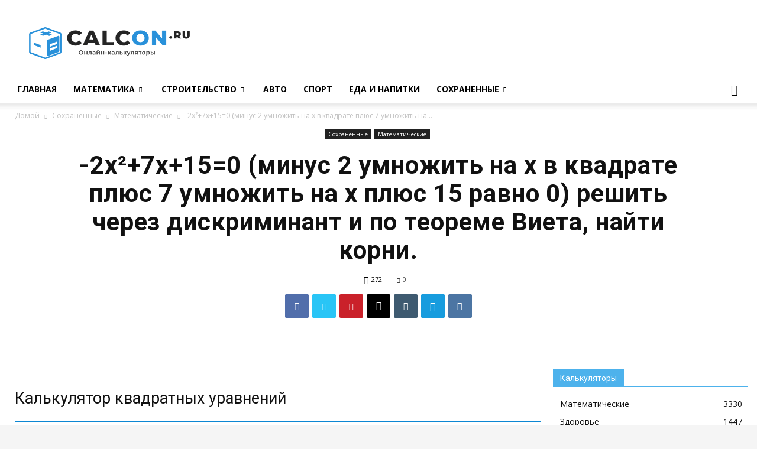

--- FILE ---
content_type: text/html; charset=UTF-8
request_url: https://calcon.ru/q2xz2v7xv15p0p0-reshit/
body_size: 41311
content:
<!doctype html >
<!--[if IE 8]>    <html class="ie8" lang="en"> <![endif]-->
<!--[if IE 9]>    <html class="ie9" lang="en"> <![endif]-->
<!--[if gt IE 8]><!--> <html lang="ru-RU" prefix="og: https://ogp.me/ns#"> <!--<![endif]-->
<head>
    <title>Решить уравнение -2x²+7x+15=0 через дискриминант и по теореме Виета, найти корни.</title>
    <meta charset="UTF-8" />
    <meta name="viewport" content="width=device-width, initial-scale=1.0">
    <link rel="pingback" href="https://calcon.ru/xmlrpc.php" />
        	<style>img:is([sizes="auto" i], [sizes^="auto," i]) { contain-intrinsic-size: 3000px 1500px }</style>
	<link rel="icon" type="image/png" href="http://calcon.ru/wp-content/uploads/favicon.png">
<!-- SEO от Rank Math - https://rankmath.com/ -->
<meta name="description" content="Решить квадратное уравнение -2x²+7x+15=0 через дискриминант и по теореме Виета, найти корни. Привести в приведённый вид и разложить на множители. Калькулятор онлайн."/>
<meta name="robots" content="index, follow, max-snippet:-1, max-video-preview:-1, max-image-preview:large"/>
<link rel="canonical" href="https://calcon.ru/q2xz2v7xv15p0p0-reshit/" />
<meta property="og:locale" content="ru_RU" />
<meta property="og:type" content="article" />
<meta property="og:title" content="Решить уравнение -2x²+7x+15=0 через дискриминант и по теореме Виета, найти корни." />
<meta property="og:description" content="Решить квадратное уравнение -2x²+7x+15=0 через дискриминант и по теореме Виета, найти корни. Привести в приведённый вид и разложить на множители. Калькулятор онлайн." />
<meta property="og:url" content="https://calcon.ru/q2xz2v7xv15p0p0-reshit/" />
<meta property="og:site_name" content="Calcon.ru" />
<meta property="article:section" content="Математические" />
<meta property="article:published_time" content="2021-12-10T21:05:26+03:00" />
<meta name="twitter:card" content="summary_large_image" />
<meta name="twitter:title" content="Решить уравнение -2x²+7x+15=0 через дискриминант и по теореме Виета, найти корни." />
<meta name="twitter:description" content="Решить квадратное уравнение -2x²+7x+15=0 через дискриминант и по теореме Виета, найти корни. Привести в приведённый вид и разложить на множители. Калькулятор онлайн." />
<meta name="twitter:label1" content="Автор" />
<meta name="twitter:data1" content="dima1" />
<meta name="twitter:label2" content="Время чтения" />
<meta name="twitter:data2" content="Меньше минуты" />
<script type="application/ld+json" class="rank-math-schema">{"@context":"https://schema.org","@graph":[{"@type":["Person","Organization"],"@id":"https://calcon.ru/#person","name":"dima1","logo":{"@type":"ImageObject","@id":"https://calcon.ru/#logo","url":"http://calcon.ru/wp-content/uploads/logo-retina.png","contentUrl":"http://calcon.ru/wp-content/uploads/logo-retina.png","caption":"dima1","inLanguage":"ru-RU","width":"544","height":"109"},"image":{"@type":"ImageObject","@id":"https://calcon.ru/#logo","url":"http://calcon.ru/wp-content/uploads/logo-retina.png","contentUrl":"http://calcon.ru/wp-content/uploads/logo-retina.png","caption":"dima1","inLanguage":"ru-RU","width":"544","height":"109"}},{"@type":"WebSite","@id":"https://calcon.ru/#website","url":"https://calcon.ru","name":"dima1","publisher":{"@id":"https://calcon.ru/#person"},"inLanguage":"ru-RU"},{"@type":"ImageObject","@id":"https://calcon.ru/wp-content/uploads/logo-retina.png","url":"https://calcon.ru/wp-content/uploads/logo-retina.png","width":"544","height":"109","inLanguage":"ru-RU"},{"@type":"BreadcrumbList","@id":"https://calcon.ru/q2xz2v7xv15p0p0-reshit/#breadcrumb","itemListElement":[{"@type":"ListItem","position":"1","item":{"@id":"https://calcon.ru","name":"\u0413\u043b\u0430\u0432\u043d\u0430\u044f"}},{"@type":"ListItem","position":"2","item":{"@id":"https://calcon.ru/q2xz2v7xv15p0p0-reshit/","name":"-2x\u00b2+7x+15=0 (\u043c\u0438\u043d\u0443\u0441 2 \u0443\u043c\u043d\u043e\u0436\u0438\u0442\u044c \u043d\u0430 x \u0432 \u043a\u0432\u0430\u0434\u0440\u0430\u0442\u0435 \u043f\u043b\u044e\u0441 7 \u0443\u043c\u043d\u043e\u0436\u0438\u0442\u044c \u043d\u0430 x \u043f\u043b\u044e\u0441 15 \u0440\u0430\u0432\u043d\u043e 0) \u0440\u0435\u0448\u0438\u0442\u044c \u0447\u0435\u0440\u0435\u0437 \u0434\u0438\u0441\u043a\u0440\u0438\u043c\u0438\u043d\u0430\u043d\u0442 \u0438 \u043f\u043e \u0442\u0435\u043e\u0440\u0435\u043c\u0435 \u0412\u0438\u0435\u0442\u0430, \u043d\u0430\u0439\u0442\u0438 \u043a\u043e\u0440\u043d\u0438."}}]},{"@type":"WebPage","@id":"https://calcon.ru/q2xz2v7xv15p0p0-reshit/#webpage","url":"https://calcon.ru/q2xz2v7xv15p0p0-reshit/","name":"\u0420\u0435\u0448\u0438\u0442\u044c \u0443\u0440\u0430\u0432\u043d\u0435\u043d\u0438\u0435 -2x\u00b2+7x+15=0 \u0447\u0435\u0440\u0435\u0437 \u0434\u0438\u0441\u043a\u0440\u0438\u043c\u0438\u043d\u0430\u043d\u0442 \u0438 \u043f\u043e \u0442\u0435\u043e\u0440\u0435\u043c\u0435 \u0412\u0438\u0435\u0442\u0430, \u043d\u0430\u0439\u0442\u0438 \u043a\u043e\u0440\u043d\u0438.","datePublished":"2021-12-10T21:05:26+03:00","dateModified":"2021-12-10T21:05:26+03:00","isPartOf":{"@id":"https://calcon.ru/#website"},"primaryImageOfPage":{"@id":"https://calcon.ru/wp-content/uploads/logo-retina.png"},"inLanguage":"ru-RU","breadcrumb":{"@id":"https://calcon.ru/q2xz2v7xv15p0p0-reshit/#breadcrumb"}},{"@type":"Person","@id":"https://calcon.ru/q2xz2v7xv15p0p0-reshit/#author","name":"dima1","image":{"@type":"ImageObject","@id":"https://secure.gravatar.com/avatar/d6589ff75e763d1c5cb2f6cf9c495ce98f88053d26a9917eb3e6650bc14c035e?s=96&amp;d=mm&amp;r=g","url":"https://secure.gravatar.com/avatar/d6589ff75e763d1c5cb2f6cf9c495ce98f88053d26a9917eb3e6650bc14c035e?s=96&amp;d=mm&amp;r=g","caption":"dima1","inLanguage":"ru-RU"}},{"@type":"BlogPosting","headline":"\u0420\u0435\u0448\u0438\u0442\u044c \u0443\u0440\u0430\u0432\u043d\u0435\u043d\u0438\u0435 -2x\u00b2+7x+15=0 \u0447\u0435\u0440\u0435\u0437 \u0434\u0438\u0441\u043a\u0440\u0438\u043c\u0438\u043d\u0430\u043d\u0442 \u0438 \u043f\u043e \u0442\u0435\u043e\u0440\u0435\u043c\u0435 \u0412\u0438\u0435\u0442\u0430, \u043d\u0430\u0439\u0442\u0438 \u043a\u043e\u0440\u043d\u0438.","datePublished":"2021-12-10T21:05:26+03:00","dateModified":"2021-12-10T21:05:26+03:00","author":{"@id":"https://calcon.ru/q2xz2v7xv15p0p0-reshit/#author","name":"dima1"},"publisher":{"@id":"https://calcon.ru/#person"},"description":"\u0420\u0435\u0448\u0438\u0442\u044c \u043a\u0432\u0430\u0434\u0440\u0430\u0442\u043d\u043e\u0435 \u0443\u0440\u0430\u0432\u043d\u0435\u043d\u0438\u0435 -2x\u00b2+7x+15=0 \u0447\u0435\u0440\u0435\u0437 \u0434\u0438\u0441\u043a\u0440\u0438\u043c\u0438\u043d\u0430\u043d\u0442 \u0438 \u043f\u043e \u0442\u0435\u043e\u0440\u0435\u043c\u0435 \u0412\u0438\u0435\u0442\u0430, \u043d\u0430\u0439\u0442\u0438 \u043a\u043e\u0440\u043d\u0438. \u041f\u0440\u0438\u0432\u0435\u0441\u0442\u0438 \u0432 \u043f\u0440\u0438\u0432\u0435\u0434\u0451\u043d\u043d\u044b\u0439 \u0432\u0438\u0434 \u0438 \u0440\u0430\u0437\u043b\u043e\u0436\u0438\u0442\u044c \u043d\u0430 \u043c\u043d\u043e\u0436\u0438\u0442\u0435\u043b\u0438. \u041a\u0430\u043b\u044c\u043a\u0443\u043b\u044f\u0442\u043e\u0440 \u043e\u043d\u043b\u0430\u0439\u043d.","name":"\u0420\u0435\u0448\u0438\u0442\u044c \u0443\u0440\u0430\u0432\u043d\u0435\u043d\u0438\u0435 -2x\u00b2+7x+15=0 \u0447\u0435\u0440\u0435\u0437 \u0434\u0438\u0441\u043a\u0440\u0438\u043c\u0438\u043d\u0430\u043d\u0442 \u0438 \u043f\u043e \u0442\u0435\u043e\u0440\u0435\u043c\u0435 \u0412\u0438\u0435\u0442\u0430, \u043d\u0430\u0439\u0442\u0438 \u043a\u043e\u0440\u043d\u0438.","@id":"https://calcon.ru/q2xz2v7xv15p0p0-reshit/#richSnippet","isPartOf":{"@id":"https://calcon.ru/q2xz2v7xv15p0p0-reshit/#webpage"},"image":{"@id":"https://calcon.ru/wp-content/uploads/logo-retina.png"},"inLanguage":"ru-RU","mainEntityOfPage":{"@id":"https://calcon.ru/q2xz2v7xv15p0p0-reshit/#webpage"}}]}</script>
<!-- /Rank Math WordPress SEO плагин -->

<link rel='dns-prefetch' href='//api-maps.yandex.ru' />
<link rel='dns-prefetch' href='//cdn.jsdelivr.net' />
<link rel='dns-prefetch' href='//stats.wp.com' />
<link rel='dns-prefetch' href='//fonts.googleapis.com' />
<link rel='dns-prefetch' href='//jetpack.wordpress.com' />
<link rel='dns-prefetch' href='//s0.wp.com' />
<link rel='dns-prefetch' href='//public-api.wordpress.com' />
<link rel='dns-prefetch' href='//0.gravatar.com' />
<link rel='dns-prefetch' href='//1.gravatar.com' />
<link rel='dns-prefetch' href='//2.gravatar.com' />
<link rel='dns-prefetch' href='//widgets.wp.com' />
<link rel='preconnect' href='//c0.wp.com' />
<link rel='stylesheet' id='select2-css' href='https://cdn.jsdelivr.net/npm/select2@4.1.0-beta.1/dist/css/select2.min.css' type='text/css' media='all' />
<link rel='stylesheet' id='font_lobster-css' href='https://fonts.googleapis.com/css?family=Lobster' type='text/css' media='all' />
<link rel='stylesheet' id='hint-css' href='https://calcon.ru/wp-content/plugins/calc5530/css/hint.min.css' type='text/css' media='all' />
<link rel='stylesheet' id='calc5530 my-css' href='https://calcon.ru/wp-content/plugins/calc5530/css/my.css' type='text/css' media='all' />
<link rel='stylesheet' id='wp-quicklatex-format-css' href='https://calcon.ru/wp-content/plugins/wp-quicklatex/css/quicklatex-format.css' type='text/css' media='all' />
<link rel='stylesheet' id='wp-block-library-css' href='https://c0.wp.com/c/6.8.3/wp-includes/css/dist/block-library/style.min.css' type='text/css' media='all' />
<style id='classic-theme-styles-inline-css' type='text/css'>
/*! This file is auto-generated */
.wp-block-button__link{color:#fff;background-color:#32373c;border-radius:9999px;box-shadow:none;text-decoration:none;padding:calc(.667em + 2px) calc(1.333em + 2px);font-size:1.125em}.wp-block-file__button{background:#32373c;color:#fff;text-decoration:none}
</style>
<link rel='stylesheet' id='mediaelement-css' href='https://c0.wp.com/c/6.8.3/wp-includes/js/mediaelement/mediaelementplayer-legacy.min.css' type='text/css' media='all' />
<link rel='stylesheet' id='wp-mediaelement-css' href='https://c0.wp.com/c/6.8.3/wp-includes/js/mediaelement/wp-mediaelement.min.css' type='text/css' media='all' />
<style id='jetpack-sharing-buttons-style-inline-css' type='text/css'>
.jetpack-sharing-buttons__services-list{display:flex;flex-direction:row;flex-wrap:wrap;gap:0;list-style-type:none;margin:5px;padding:0}.jetpack-sharing-buttons__services-list.has-small-icon-size{font-size:12px}.jetpack-sharing-buttons__services-list.has-normal-icon-size{font-size:16px}.jetpack-sharing-buttons__services-list.has-large-icon-size{font-size:24px}.jetpack-sharing-buttons__services-list.has-huge-icon-size{font-size:36px}@media print{.jetpack-sharing-buttons__services-list{display:none!important}}.editor-styles-wrapper .wp-block-jetpack-sharing-buttons{gap:0;padding-inline-start:0}ul.jetpack-sharing-buttons__services-list.has-background{padding:1.25em 2.375em}
</style>
<style id='global-styles-inline-css' type='text/css'>
:root{--wp--preset--aspect-ratio--square: 1;--wp--preset--aspect-ratio--4-3: 4/3;--wp--preset--aspect-ratio--3-4: 3/4;--wp--preset--aspect-ratio--3-2: 3/2;--wp--preset--aspect-ratio--2-3: 2/3;--wp--preset--aspect-ratio--16-9: 16/9;--wp--preset--aspect-ratio--9-16: 9/16;--wp--preset--color--black: #000000;--wp--preset--color--cyan-bluish-gray: #abb8c3;--wp--preset--color--white: #ffffff;--wp--preset--color--pale-pink: #f78da7;--wp--preset--color--vivid-red: #cf2e2e;--wp--preset--color--luminous-vivid-orange: #ff6900;--wp--preset--color--luminous-vivid-amber: #fcb900;--wp--preset--color--light-green-cyan: #7bdcb5;--wp--preset--color--vivid-green-cyan: #00d084;--wp--preset--color--pale-cyan-blue: #8ed1fc;--wp--preset--color--vivid-cyan-blue: #0693e3;--wp--preset--color--vivid-purple: #9b51e0;--wp--preset--gradient--vivid-cyan-blue-to-vivid-purple: linear-gradient(135deg,rgba(6,147,227,1) 0%,rgb(155,81,224) 100%);--wp--preset--gradient--light-green-cyan-to-vivid-green-cyan: linear-gradient(135deg,rgb(122,220,180) 0%,rgb(0,208,130) 100%);--wp--preset--gradient--luminous-vivid-amber-to-luminous-vivid-orange: linear-gradient(135deg,rgba(252,185,0,1) 0%,rgba(255,105,0,1) 100%);--wp--preset--gradient--luminous-vivid-orange-to-vivid-red: linear-gradient(135deg,rgba(255,105,0,1) 0%,rgb(207,46,46) 100%);--wp--preset--gradient--very-light-gray-to-cyan-bluish-gray: linear-gradient(135deg,rgb(238,238,238) 0%,rgb(169,184,195) 100%);--wp--preset--gradient--cool-to-warm-spectrum: linear-gradient(135deg,rgb(74,234,220) 0%,rgb(151,120,209) 20%,rgb(207,42,186) 40%,rgb(238,44,130) 60%,rgb(251,105,98) 80%,rgb(254,248,76) 100%);--wp--preset--gradient--blush-light-purple: linear-gradient(135deg,rgb(255,206,236) 0%,rgb(152,150,240) 100%);--wp--preset--gradient--blush-bordeaux: linear-gradient(135deg,rgb(254,205,165) 0%,rgb(254,45,45) 50%,rgb(107,0,62) 100%);--wp--preset--gradient--luminous-dusk: linear-gradient(135deg,rgb(255,203,112) 0%,rgb(199,81,192) 50%,rgb(65,88,208) 100%);--wp--preset--gradient--pale-ocean: linear-gradient(135deg,rgb(255,245,203) 0%,rgb(182,227,212) 50%,rgb(51,167,181) 100%);--wp--preset--gradient--electric-grass: linear-gradient(135deg,rgb(202,248,128) 0%,rgb(113,206,126) 100%);--wp--preset--gradient--midnight: linear-gradient(135deg,rgb(2,3,129) 0%,rgb(40,116,252) 100%);--wp--preset--font-size--small: 13px;--wp--preset--font-size--medium: 20px;--wp--preset--font-size--large: 36px;--wp--preset--font-size--x-large: 42px;--wp--preset--spacing--20: 0.44rem;--wp--preset--spacing--30: 0.67rem;--wp--preset--spacing--40: 1rem;--wp--preset--spacing--50: 1.5rem;--wp--preset--spacing--60: 2.25rem;--wp--preset--spacing--70: 3.38rem;--wp--preset--spacing--80: 5.06rem;--wp--preset--shadow--natural: 6px 6px 9px rgba(0, 0, 0, 0.2);--wp--preset--shadow--deep: 12px 12px 50px rgba(0, 0, 0, 0.4);--wp--preset--shadow--sharp: 6px 6px 0px rgba(0, 0, 0, 0.2);--wp--preset--shadow--outlined: 6px 6px 0px -3px rgba(255, 255, 255, 1), 6px 6px rgba(0, 0, 0, 1);--wp--preset--shadow--crisp: 6px 6px 0px rgba(0, 0, 0, 1);}:where(.is-layout-flex){gap: 0.5em;}:where(.is-layout-grid){gap: 0.5em;}body .is-layout-flex{display: flex;}.is-layout-flex{flex-wrap: wrap;align-items: center;}.is-layout-flex > :is(*, div){margin: 0;}body .is-layout-grid{display: grid;}.is-layout-grid > :is(*, div){margin: 0;}:where(.wp-block-columns.is-layout-flex){gap: 2em;}:where(.wp-block-columns.is-layout-grid){gap: 2em;}:where(.wp-block-post-template.is-layout-flex){gap: 1.25em;}:where(.wp-block-post-template.is-layout-grid){gap: 1.25em;}.has-black-color{color: var(--wp--preset--color--black) !important;}.has-cyan-bluish-gray-color{color: var(--wp--preset--color--cyan-bluish-gray) !important;}.has-white-color{color: var(--wp--preset--color--white) !important;}.has-pale-pink-color{color: var(--wp--preset--color--pale-pink) !important;}.has-vivid-red-color{color: var(--wp--preset--color--vivid-red) !important;}.has-luminous-vivid-orange-color{color: var(--wp--preset--color--luminous-vivid-orange) !important;}.has-luminous-vivid-amber-color{color: var(--wp--preset--color--luminous-vivid-amber) !important;}.has-light-green-cyan-color{color: var(--wp--preset--color--light-green-cyan) !important;}.has-vivid-green-cyan-color{color: var(--wp--preset--color--vivid-green-cyan) !important;}.has-pale-cyan-blue-color{color: var(--wp--preset--color--pale-cyan-blue) !important;}.has-vivid-cyan-blue-color{color: var(--wp--preset--color--vivid-cyan-blue) !important;}.has-vivid-purple-color{color: var(--wp--preset--color--vivid-purple) !important;}.has-black-background-color{background-color: var(--wp--preset--color--black) !important;}.has-cyan-bluish-gray-background-color{background-color: var(--wp--preset--color--cyan-bluish-gray) !important;}.has-white-background-color{background-color: var(--wp--preset--color--white) !important;}.has-pale-pink-background-color{background-color: var(--wp--preset--color--pale-pink) !important;}.has-vivid-red-background-color{background-color: var(--wp--preset--color--vivid-red) !important;}.has-luminous-vivid-orange-background-color{background-color: var(--wp--preset--color--luminous-vivid-orange) !important;}.has-luminous-vivid-amber-background-color{background-color: var(--wp--preset--color--luminous-vivid-amber) !important;}.has-light-green-cyan-background-color{background-color: var(--wp--preset--color--light-green-cyan) !important;}.has-vivid-green-cyan-background-color{background-color: var(--wp--preset--color--vivid-green-cyan) !important;}.has-pale-cyan-blue-background-color{background-color: var(--wp--preset--color--pale-cyan-blue) !important;}.has-vivid-cyan-blue-background-color{background-color: var(--wp--preset--color--vivid-cyan-blue) !important;}.has-vivid-purple-background-color{background-color: var(--wp--preset--color--vivid-purple) !important;}.has-black-border-color{border-color: var(--wp--preset--color--black) !important;}.has-cyan-bluish-gray-border-color{border-color: var(--wp--preset--color--cyan-bluish-gray) !important;}.has-white-border-color{border-color: var(--wp--preset--color--white) !important;}.has-pale-pink-border-color{border-color: var(--wp--preset--color--pale-pink) !important;}.has-vivid-red-border-color{border-color: var(--wp--preset--color--vivid-red) !important;}.has-luminous-vivid-orange-border-color{border-color: var(--wp--preset--color--luminous-vivid-orange) !important;}.has-luminous-vivid-amber-border-color{border-color: var(--wp--preset--color--luminous-vivid-amber) !important;}.has-light-green-cyan-border-color{border-color: var(--wp--preset--color--light-green-cyan) !important;}.has-vivid-green-cyan-border-color{border-color: var(--wp--preset--color--vivid-green-cyan) !important;}.has-pale-cyan-blue-border-color{border-color: var(--wp--preset--color--pale-cyan-blue) !important;}.has-vivid-cyan-blue-border-color{border-color: var(--wp--preset--color--vivid-cyan-blue) !important;}.has-vivid-purple-border-color{border-color: var(--wp--preset--color--vivid-purple) !important;}.has-vivid-cyan-blue-to-vivid-purple-gradient-background{background: var(--wp--preset--gradient--vivid-cyan-blue-to-vivid-purple) !important;}.has-light-green-cyan-to-vivid-green-cyan-gradient-background{background: var(--wp--preset--gradient--light-green-cyan-to-vivid-green-cyan) !important;}.has-luminous-vivid-amber-to-luminous-vivid-orange-gradient-background{background: var(--wp--preset--gradient--luminous-vivid-amber-to-luminous-vivid-orange) !important;}.has-luminous-vivid-orange-to-vivid-red-gradient-background{background: var(--wp--preset--gradient--luminous-vivid-orange-to-vivid-red) !important;}.has-very-light-gray-to-cyan-bluish-gray-gradient-background{background: var(--wp--preset--gradient--very-light-gray-to-cyan-bluish-gray) !important;}.has-cool-to-warm-spectrum-gradient-background{background: var(--wp--preset--gradient--cool-to-warm-spectrum) !important;}.has-blush-light-purple-gradient-background{background: var(--wp--preset--gradient--blush-light-purple) !important;}.has-blush-bordeaux-gradient-background{background: var(--wp--preset--gradient--blush-bordeaux) !important;}.has-luminous-dusk-gradient-background{background: var(--wp--preset--gradient--luminous-dusk) !important;}.has-pale-ocean-gradient-background{background: var(--wp--preset--gradient--pale-ocean) !important;}.has-electric-grass-gradient-background{background: var(--wp--preset--gradient--electric-grass) !important;}.has-midnight-gradient-background{background: var(--wp--preset--gradient--midnight) !important;}.has-small-font-size{font-size: var(--wp--preset--font-size--small) !important;}.has-medium-font-size{font-size: var(--wp--preset--font-size--medium) !important;}.has-large-font-size{font-size: var(--wp--preset--font-size--large) !important;}.has-x-large-font-size{font-size: var(--wp--preset--font-size--x-large) !important;}
:where(.wp-block-post-template.is-layout-flex){gap: 1.25em;}:where(.wp-block-post-template.is-layout-grid){gap: 1.25em;}
:where(.wp-block-columns.is-layout-flex){gap: 2em;}:where(.wp-block-columns.is-layout-grid){gap: 2em;}
:root :where(.wp-block-pullquote){font-size: 1.5em;line-height: 1.6;}
</style>
<link rel='stylesheet' id='google-fonts-style-css' href='https://fonts.googleapis.com/css?family=Open+Sans%3A300italic%2C400%2C400italic%2C600%2C600italic%2C700%7CRoboto%3A300%2C400%2C400italic%2C500%2C500italic%2C700%2C900' type='text/css' media='all' />
<link rel='stylesheet' id='open-sans-css' href='https://fonts.googleapis.com/css?family=Open+Sans%3A300italic%2C400italic%2C600italic%2C300%2C400%2C600&#038;subset=latin%2Clatin-ext&#038;display=fallback' type='text/css' media='all' />
<link rel='stylesheet' id='jetpack_likes-css' href='https://c0.wp.com/p/jetpack/15.4/modules/likes/style.css' type='text/css' media='all' />
<link rel='stylesheet' id='td-theme-css' href='https://calcon.ru/wp-content/themes/Newspaper/style.css' type='text/css' media='all' />
<script type="text/javascript" src="https://c0.wp.com/c/6.8.3/wp-includes/js/jquery/jquery.min.js" id="jquery-core-js"></script>
<script type="text/javascript" src="https://c0.wp.com/c/6.8.3/wp-includes/js/jquery/jquery-migrate.min.js" id="jquery-migrate-js"></script>
<script type="text/javascript" src="https://calcon.ru/wp-content/plugins/calc5530/js/jquery-noconflict.js" id="jquery-noconflict-js"></script>
<script type="text/javascript" src="https://api-maps.yandex.ru/2.1/?lang=ru_RU" id="api-maps-yandex-js"></script>
<script type="text/javascript" src="https://cdn.jsdelivr.net/npm/mathjax@3/es5/tex-mml-chtml.js" id="MathJax-js"></script>
<script type="text/javascript" src="https://cdn.jsdelivr.net/npm/chart.js@2.9.3/dist/Chart.min.js" id="ChartJs-js"></script>
<script type="text/javascript" src="https://calcon.ru/wp-content/plugins/wp-quicklatex/js/wp-quicklatex-frontend.js" id="wp-quicklatex-frontend-js"></script>
<style>.pseudo-clearfy-link { color: #008acf; cursor: pointer;}.pseudo-clearfy-link:hover { text-decoration: none;}</style>	<style>img#wpstats{display:none}</style>
					<script>
				window.tdwGlobal = {"adminUrl":"https:\/\/calcon.ru\/wp-admin\/","wpRestNonce":"6454f791d6","wpRestUrl":"https:\/\/calcon.ru\/wp-json\/","permalinkStructure":"\/%postname%\/"};
			</script>
			<!--[if lt IE 9]><script src="https://html5shim.googlecode.com/svn/trunk/html5.js"></script><![endif]-->
    
<!-- JS generated by theme -->

<script>
    
    

	    var tdBlocksArray = []; //here we store all the items for the current page

	    //td_block class - each ajax block uses a object of this class for requests
	    function tdBlock() {
		    this.id = '';
		    this.block_type = 1; //block type id (1-234 etc)
		    this.atts = '';
		    this.td_column_number = '';
		    this.td_current_page = 1; //
		    this.post_count = 0; //from wp
		    this.found_posts = 0; //from wp
		    this.max_num_pages = 0; //from wp
		    this.td_filter_value = ''; //current live filter value
		    this.is_ajax_running = false;
		    this.td_user_action = ''; // load more or infinite loader (used by the animation)
		    this.header_color = '';
		    this.ajax_pagination_infinite_stop = ''; //show load more at page x
	    }


        // td_js_generator - mini detector
        (function(){
            var htmlTag = document.getElementsByTagName("html")[0];

	        if ( navigator.userAgent.indexOf("MSIE 10.0") > -1 ) {
                htmlTag.className += ' ie10';
            }

            if ( !!navigator.userAgent.match(/Trident.*rv\:11\./) ) {
                htmlTag.className += ' ie11';
            }

	        if ( navigator.userAgent.indexOf("Edge") > -1 ) {
                htmlTag.className += ' ieEdge';
            }

            if ( /(iPad|iPhone|iPod)/g.test(navigator.userAgent) ) {
                htmlTag.className += ' td-md-is-ios';
            }

            var user_agent = navigator.userAgent.toLowerCase();
            if ( user_agent.indexOf("android") > -1 ) {
                htmlTag.className += ' td-md-is-android';
            }

            if ( -1 !== navigator.userAgent.indexOf('Mac OS X')  ) {
                htmlTag.className += ' td-md-is-os-x';
            }

            if ( /chrom(e|ium)/.test(navigator.userAgent.toLowerCase()) ) {
               htmlTag.className += ' td-md-is-chrome';
            }

            if ( -1 !== navigator.userAgent.indexOf('Firefox') ) {
                htmlTag.className += ' td-md-is-firefox';
            }

            if ( -1 !== navigator.userAgent.indexOf('Safari') && -1 === navigator.userAgent.indexOf('Chrome') ) {
                htmlTag.className += ' td-md-is-safari';
            }

            if( -1 !== navigator.userAgent.indexOf('IEMobile') ){
                htmlTag.className += ' td-md-is-iemobile';
            }

        })();




        var tdLocalCache = {};

        ( function () {
            "use strict";

            tdLocalCache = {
                data: {},
                remove: function (resource_id) {
                    delete tdLocalCache.data[resource_id];
                },
                exist: function (resource_id) {
                    return tdLocalCache.data.hasOwnProperty(resource_id) && tdLocalCache.data[resource_id] !== null;
                },
                get: function (resource_id) {
                    return tdLocalCache.data[resource_id];
                },
                set: function (resource_id, cachedData) {
                    tdLocalCache.remove(resource_id);
                    tdLocalCache.data[resource_id] = cachedData;
                }
            };
        })();

    
    
var td_viewport_interval_list=[{"limitBottom":767,"sidebarWidth":228},{"limitBottom":1018,"sidebarWidth":300},{"limitBottom":1140,"sidebarWidth":324}];
var td_animation_stack_effect="type0";
var tds_animation_stack=true;
var td_animation_stack_specific_selectors=".entry-thumb, img";
var td_animation_stack_general_selectors=".td-animation-stack img, .td-animation-stack .entry-thumb, .post img";
var td_ajax_url="https:\/\/calcon.ru\/wp-admin\/admin-ajax.php?td_theme_name=Newspaper&v=8.7";
var td_get_template_directory_uri="https:\/\/calcon.ru\/wp-content\/themes\/Newspaper";
var tds_snap_menu="smart_snap_always";
var tds_logo_on_sticky="";
var tds_header_style="";
var td_please_wait="\u041f\u043e\u0436\u0430\u043b\u0443\u0439\u0441\u0442\u0430, \u043f\u043e\u0434\u043e\u0436\u0434\u0438\u0442\u0435...";
var td_email_user_pass_incorrect="\u041d\u0435\u0432\u0435\u0440\u043d\u043e\u0435 \u0438\u043c\u044f \u043f\u043e\u043b\u044c\u0437\u043e\u0432\u0430\u0442\u0435\u043b\u044f \u0438\u043b\u0438 \u043f\u0430\u0440\u043e\u043b\u044c!";
var td_email_user_incorrect="\u041d\u0435\u0432\u0435\u0440\u043d\u044b\u0439 \u0430\u0434\u0440\u0435\u0441 \u044d\u043b\u0435\u043a\u0442\u0440\u043e\u043d\u043d\u043e\u0439 \u043f\u043e\u0447\u0442\u044b \u0438\u043b\u0438 \u043f\u0430\u0440\u043e\u043b\u044c!";
var td_email_incorrect="\u041d\u0435\u0432\u0435\u0440\u043d\u044b\u0439 \u0430\u0434\u0440\u0435\u0441 \u044d\u043b\u0435\u043a\u0442\u0440\u043e\u043d\u043d\u043e\u0439 \u043f\u043e\u0447\u0442\u044b!";
var tds_more_articles_on_post_enable="";
var tds_more_articles_on_post_time_to_wait="";
var tds_more_articles_on_post_pages_distance_from_top=0;
var tds_theme_color_site_wide="#4db2ec";
var tds_smart_sidebar="enabled";
var tdThemeName="Newspaper";
var td_magnific_popup_translation_tPrev="\u041f\u0440\u0435\u0434\u044b\u0434\u0443\u0449\u0438\u0439 (\u041a\u043d\u043e\u043f\u043a\u0430 \u0432\u043b\u0435\u0432\u043e)";
var td_magnific_popup_translation_tNext="\u0421\u043b\u0435\u0434\u0443\u044e\u0449\u0438\u0439 (\u041a\u043d\u043e\u043f\u043a\u0430 \u0432\u043f\u0440\u0430\u0432\u043e)";
var td_magnific_popup_translation_tCounter="%curr% \u0438\u0437 %total%";
var td_magnific_popup_translation_ajax_tError="\u0421\u043e\u0434\u0435\u0440\u0436\u0438\u043c\u043e\u0435 %url% \u043d\u0435 \u043c\u043e\u0436\u0435\u0442 \u0431\u044b\u0442\u044c \u0437\u0430\u0433\u0440\u0443\u0436\u0435\u043d\u043e.";
var td_magnific_popup_translation_image_tError="\u0418\u0437\u043e\u0431\u0440\u0430\u0436\u0435\u043d\u0438\u0435 #%curr% \u043d\u0435 \u0443\u0434\u0430\u043b\u043e\u0441\u044c \u0437\u0430\u0433\u0440\u0443\u0437\u0438\u0442\u044c.";
var tdDateNamesI18n={"month_names":["\u042f\u043d\u0432\u0430\u0440\u044c","\u0424\u0435\u0432\u0440\u0430\u043b\u044c","\u041c\u0430\u0440\u0442","\u0410\u043f\u0440\u0435\u043b\u044c","\u041c\u0430\u0439","\u0418\u044e\u043d\u044c","\u0418\u044e\u043b\u044c","\u0410\u0432\u0433\u0443\u0441\u0442","\u0421\u0435\u043d\u0442\u044f\u0431\u0440\u044c","\u041e\u043a\u0442\u044f\u0431\u0440\u044c","\u041d\u043e\u044f\u0431\u0440\u044c","\u0414\u0435\u043a\u0430\u0431\u0440\u044c"],"month_names_short":["\u042f\u043d\u0432","\u0424\u0435\u0432","\u041c\u0430\u0440","\u0410\u043f\u0440","\u041c\u0430\u0439","\u0418\u044e\u043d","\u0418\u044e\u043b","\u0410\u0432\u0433","\u0421\u0435\u043d","\u041e\u043a\u0442","\u041d\u043e\u044f","\u0414\u0435\u043a"],"day_names":["\u0412\u043e\u0441\u043a\u0440\u0435\u0441\u0435\u043d\u044c\u0435","\u041f\u043e\u043d\u0435\u0434\u0435\u043b\u044c\u043d\u0438\u043a","\u0412\u0442\u043e\u0440\u043d\u0438\u043a","\u0421\u0440\u0435\u0434\u0430","\u0427\u0435\u0442\u0432\u0435\u0440\u0433","\u041f\u044f\u0442\u043d\u0438\u0446\u0430","\u0421\u0443\u0431\u0431\u043e\u0442\u0430"],"day_names_short":["\u0412\u0441","\u041f\u043d","\u0412\u0442","\u0421\u0440","\u0427\u0442","\u041f\u0442","\u0421\u0431"]};
var td_ad_background_click_link="";
var td_ad_background_click_target="";
</script>

<script type="application/ld+json">
                        {
                            "@context": "http://schema.org",
                            "@type": "BreadcrumbList",
                            "itemListElement": [{
                            "@type": "ListItem",
                            "position": 1,
                                "item": {
                                "@type": "WebSite",
                                "@id": "https://calcon.ru/",
                                "name": "Домой"                                               
                            }
                        },{
                            "@type": "ListItem",
                            "position": 2,
                                "item": {
                                "@type": "WebPage",
                                "@id": "https://calcon.ru/category/saved/",
                                "name": "Сохраненные"
                            }
                        },{
                            "@type": "ListItem",
                            "position": 3,
                                "item": {
                                "@type": "WebPage",
                                "@id": "https://calcon.ru/category/saved/math/",
                                "name": "Математические"                                
                            }
                        },{
                            "@type": "ListItem",
                            "position": 4,
                                "item": {
                                "@type": "WebPage",
                                "@id": "https://calcon.ru/q2xz2v7xv15p0p0-reshit/",
                                "name": "-2x²+7x+15=0 (минус 2 умножить на x в квадрате плюс 7 умножить на..."                                
                            }
                        }    ]
                        }
                       </script><link rel="icon" href="https://calcon.ru/wp-content/uploads/cropped-logo-512-32x32.png" sizes="32x32" />
<link rel="icon" href="https://calcon.ru/wp-content/uploads/cropped-logo-512-192x192.png" sizes="192x192" />
<link rel="apple-touch-icon" href="https://calcon.ru/wp-content/uploads/cropped-logo-512-180x180.png" />
<meta name="msapplication-TileImage" content="https://calcon.ru/wp-content/uploads/cropped-logo-512-270x270.png" />
	<style id="tdw-css-placeholder"></style><!--noptimize--><script data-noptimize="" data-wpfc-render="false">
/* <![CDATA[ */
window.fpm_settings = {"timer_text":"\u0417\u0430\u043a\u0440\u044b\u0442\u044c \u0447\u0435\u0440\u0435\u0437","lazyload":"false","threshold":"300","dublicate":"true","rtb":"false","sidebar":"false","selector":".fpm_end","bottom":"10","ajaxUrl":"https:\/\/calcon.ru\/wp-admin\/admin-ajax.php","ip_to_block":"https:\/\/calcon.ru\/ip.html","get_ip":"https:\/\/calcon.ru\/wp-content\/plugins\/flatpm-wp\/ip.php","speed":"300","overlay":"false","locale":"ru","key":"U2R1elQ1TzNENElVcTF6","role":"not_logged_in"};
/* ]]> */
</script>
<!--/noptimize--><!--noptimize-->
<noscript data-noptimize id="fpm_modul">
<style>
html{max-width:100vw}
.fpm-async:not([data-fpm-type="outgoing"]) + .fpm-async:not([data-fpm-type="outgoing"]){display:none}
[data-fpm-type]{background-color:transparent;transition:background-color .2s ease}
[data-fpm-type]{position:relative;overflow:hidden;border-radius:3px;z-index:0}
.fpm-cross{transition:box-shadow .2s ease;position:absolute;top:-0px;right:0;width:30px;height:30px;background:#bbbbbb;display:block;cursor:pointer;z-index:99;border:none;padding:0;min-width:0;min-height:0}
.fpm-cross:hover{box-shadow:0 0 0 50px rgba(0,0,0,.2) inset}
.fpm-cross:after,
.fpm-cross:before{transition:transform .3s ease;content:'';display:block;position:absolute;top:0;left:0;right:0;bottom:0;width:calc(30px / 2);height:3px;background:#ffffff;transform-origin:center;transform:rotate(45deg);margin:auto}
.fpm-cross:before{transform:rotate(-45deg)}
.fpm-cross:hover:after{transform:rotate(225deg)}
.fpm-cross:hover:before{transform:rotate(135deg)}
.fpm-timer{position:absolute;top:-0px;right:0;padding:0 15px;color:#ffffff;background:#bbbbbb;line-height:30px;height:30px;text-align:center;font-size:14px;z-index:99}
[data-fpm-type="outgoing"].center .fpm-timer,[data-fpm-type="outgoing"].center .fpm-cross{top:0!important}
.fpm-timer span{font-size:16px;font-weight:600}
[data-fpm-type="outgoing"]{transition:transform 300ms ease,opacity 300ms ease,min-width 0s;transition-delay:0s,0s,.3s;position:fixed;min-width:250px!important;z-index:9999;opacity:0;background:#ffffff;pointer-events:none;will-change:transform;overflow:visible;max-width:100vw}
[data-fpm-type="outgoing"]:after{content:'';position:absolute;top:0;left:0;right:0;bottom:0;z-index:1;pointer-events:all}
[data-fpm-type="outgoing"].fpm-show:after{pointer-events:none}


[data-fpm-type="outgoing"] *{max-width:none}

[data-fpm-type="outgoing"].left-top [id*="yandex_rtb_"],
[data-fpm-type="outgoing"].right-top [id*="yandex_rtb_"],
[data-fpm-type="outgoing"].left-center [id*="yandex_rtb_"],
[data-fpm-type="outgoing"].right-center [id*="yandex_rtb_"],
[data-fpm-type="outgoing"].left-bottom [id*="yandex_rtb_"],
[data-fpm-type="outgoing"].right-bottom [id*="yandex_rtb_"]{max-width:336px;min-width:160px}

[data-fpm-type].no-preloader:after,[data-fpm-type].no-preloader:before,
[data-fpm-type="outgoing"]:after,[data-fpm-type="outgoing"]:before{display:none}

[data-fpm-type="outgoing"].fpm-show{opacity:1;pointer-events:all;min-width:0!important}

[data-fpm-type="outgoing"].center{position:fixed;top:50%;left:50%;height:auto;z-index:-2;opacity:0;transform:translateX(-50%) translateY(-50%) scale(.6)}
[data-fpm-type="outgoing"].center.fpm-show{transform:translateX(-50%) translateY(-50%) scale(1);opacity:1}
[data-fpm-type="outgoing"].center.fpm-show{z-index:2000}

[data-fpm-type="outgoing"].left-top{top:0;left:0;transform:translateX(-100%)}
[data-fpm-type="outgoing"].top-center{top:0;left:50%;transform:translateX(-50%) translateY(-100%)}
[data-fpm-type="outgoing"].right-top{top:0;right:0;transform:translateX(100%)}
[data-fpm-type="outgoing"].left-center{top:50%;left:0;transform:translateX(-100%) translateY(-50%)}
[data-fpm-type="outgoing"].right-center{top:50%;right:0;transform:translateX(100%) translateY(-50%)}
[data-fpm-type="outgoing"].left-bottom{bottom:0;left:0;transform:translateX(-100%)}
[data-fpm-type="outgoing"].bottom-center{bottom:0;left:50%;transform:translateX(-50%) translateY(100%)}
[data-fpm-type="outgoing"].right-bottom{bottom:0;right:0;transform:translateX(100%)}
[data-fpm-type="outgoing"].fpm-show.left-center,
[data-fpm-type="outgoing"].fpm-show.right-center{transform:translateX(0) translateY(-50%)}
[data-fpm-type="outgoing"].fpm-show.top-center,
[data-fpm-type="outgoing"].fpm-show.bottom-center{transform:translateX(-50%) translateY(0)}
[data-fpm-type="outgoing"].fpm-show.left-top,
[data-fpm-type="outgoing"].fpm-show.right-top,
[data-fpm-type="outgoing"].fpm-show.left-bottom,
[data-fpm-type="outgoing"].fpm-show.right-bottom{transform:translateX(0)}

.fpm-overlay{position:fixed;width:100%;height:100%;pointer-events:none;top:0;left:0;z-index:1000;opacity:0;background:#0000008a;transition:all 300ms ease;-webkit-backdrop-filter:blur(0px);backdrop-filter:blur(0px)}
[data-fpm-type="outgoing"].center.fpm-show ~ .fpm-overlay{opacity:1;pointer-events:all}
.fpm-fixed{position:fixed;z-index:50}
.fpm-stop{position:relative;z-index:50}
.fpm-preroll{position:relative;overflow:hidden;display:block}
.fpm-preroll.hasIframe{padding-bottom:56.25%;height:0}
.fpm-preroll iframe{display:block;width:100%;height:100%;position:absolute}
.fpm-preroll_flex{display:flex;align-items:center;justify-content:center;position:absolute;top:0;left:0;right:0;bottom:0;background:rgba(0,0,0,.65);opacity:0;transition:opacity .35s ease;z-index:2}
.fpm-preroll_flex.fpm-show{opacity:1}
.fpm-preroll_flex.fpm-hide{pointer-events:none;z-index:-1}
.fpm-preroll_item{position:relative;max-width:calc(100% - 68px);max-height:100%;z-index:-1;pointer-events:none;cursor:default}
.fpm-preroll_flex.fpm-show .fpm-preroll_item{z-index:3;pointer-events:all}
.fpm-preroll_flex .fpm-timer,
.fpm-preroll_flex .fpm-cross{top:10px!important;right:10px!important}
.fpm-preroll_hover{position:absolute;top:0;left:0;right:0;bottom:0;width:100%;height:100%;z-index:2}
.fpm-preroll_flex:not(.fpm-show) .fpm-preroll_hover{cursor:pointer}
.fpm-hoverroll{position:relative;overflow:hidden;display:block}
.fpm-hoverroll_item{position:absolute;bottom:0;left:50%;margin:auto;transform:translateY(100%) translateX(-50%);transition:all 300ms ease;z-index:1000;max-height:100%}

.fpm-preroll_item [id*="yandex_rtb_"],
.fpm-hoverroll_item [id*="yandex_rtb_"]{min-width:160px}

.fpm-hoverroll:hover .fpm-hoverroll_item:not(.fpm-hide){transform:translateY(0) translateX(-50%)}
.fpm-slider{display:grid}
.fpm-slider > *{grid-area:1/1;margin:auto;opacity:0;transform:translateX(200px);transition:all 420ms ease;pointer-events:none;width:100%;z-index:0}
.fpm-slider > *.fpm-hide{transform:translateX(-100px)!important;opacity:0!important;z-index:0!important}
.fpm-slider > *.fpm-show{transform:translateX(0);pointer-events:all;opacity:1;z-index:1}
.fpm-slider .fpm-timeline{width:100%;height:2px;background:#f6f5ff;position:relative}
.fpm-slider .fpm-timeline:after{content:'';position:absolute;background:#d5ceff;height:100%;transition:all 300ms ease;width:0}
.fpm-slider > *.fpm-show .fpm-timeline:after{animation:timeline var(--duration) ease}
.fpm-slider > *:hover .fpm-timeline:after{animation:timeline-hover}
.fpm-slider > *:after{content:'';position:absolute;top:0;left:0;right:0;bottom:0;z-index:1;pointer-events:all}
.fpm-slider > *.fpm-show:after{pointer-events:none}
@keyframes timeline-hover{}
@keyframes timeline{0% {width:0}100% {width:100%}}
.fpm-interscroller-wrapper{position:relative;width:100%;max-width:100%;height:var(--height)}
.fpm-interscroller{position:absolute;top:0;left:0;width:100%;height:100%;clip:rect(0,auto,auto,0);background:var(--background)}
.fpm-interscroller + div{position:absolute;bottom:0;left:0;right:0;top:0;margin:auto;display:block;height:1px}
.fpm-interscroller-inner{position:fixed;top:50%;transform:translate(0,-50%);max-width:100%;display:flex;justify-content:center;align-items:center;width:var(--width)}
.fpm-interscroller-inner > div{min-width:100px;min-height:100px}
.fpm-interscroller-text{position:absolute;text-align:center;padding:10px;background:var(--background);color:var(--color);font-size:14px;z-index:1;line-height:1.4}
.fpm-interscroller-text.top{top:0;left:0;right:0}
.fpm-interscroller-text.bottom{bottom:0;left:0;right:0}
</style>
</noscript>
<!--/noptimize-->


<!--noptimize-->
<script data-noptimize="" data-wpfc-render="false">
/* <![CDATA[ */
fpm_settings.selector="true"===fpm_settings.sidebar?fpm_settings.selector:".fpm_end",!NodeList.prototype.forEach&&Array.prototype.forEach&&(NodeList.prototype.forEach=Array.prototype.forEach),window.yaContextCb=window.yaContextCb||[],window.fpm_shuffleArray=function(e){for(var t=e.length-1;0<t;t--){var n=Math.floor(Math.random()*(t+1)),r=e[t];e[t]=e[n],e[n]=r}return e},window.fpm_queryAll=function(t,e,n){try{n="true"===(n=n||"true");var r=!1;["!>","!","!^","!~","!+",":after(",":after-sibling(",":before(",":before-sibling(",":contains(",":icontains(",":starts-with(",":istarts-with(",":ends-with(",":iends-with(",":first(",":has(",":has-sibling("].forEach(function(e){t.includes(e)&&(r=!0)});var o=[];if(r){if(!e)return[];for(var i=document.evaluate(e,document,null,XPathResult.ORDERED_NODE_SNAPSHOT_TYPE,null),a=0,s=i.snapshotLength;a<s;a++)o.push(i.snapshotItem(a))}else o=Array.from(document.querySelectorAll(t));return n||(o=o.filter(function(e){return fpm_user.until_child.includes(e)})),o}catch(e){return fpm_user.debug&&console.log(e),[]}},window.fpm_debug=function(e,t){fpm_user.debug&&(t=t||"the reason is not established",console.log("%cID: "+e,"color: white; background: #ec5555"),console.log("URL: "+window.fpm_settings.ajaxUrl.replace("admin-ajax.php","")+"admin.php?page=fpm_blocks&id="+e),console.log("Reason: "+t),console.log("=".repeat(27)))},window.fpm_ipv6Normalize=function(e){var t=(e=e.toLowerCase()).split(/\:\:/g);if(2<t.length)return!1;var n=[];if(1===t.length){if(8!==(n=e.split(/\:/g)).length)return!1}else if(2===t.length){var e=t[0],t=t[1],r=e.split(/\:/g),o=t.split(/\:/g);for(i in r)n[i]=r[i];for(var i=o.length;0<i;--i)n[7-(o.length-i)]=o[i-1]}for(i=0;i<8;++i)void 0===n[i]&&(n[i]="0000"),n[i]=fpm_ipv6LeftPad(n[i],"0",4);return n.join(":")},window.fpm_ipv6LeftPad=function(e,t,n){n=t.repeat(n);return e.length<n.length&&(e=n.substring(0,n.length-e.length)+e),e},window.fpm_ipToInt=function(e){var t=[];return e.includes(":")?(fpm_ipv6Normalize(e).split(":").forEach(function(e){t.push(parseInt(e,16).toString(2).padStart(16,"0"))}),"function"==typeof window.BigInt&&BigInt(t.join(""),2)):(e.split(".").forEach(function(e){t.push(e.padStart(3,"0"))}),parseInt(t.join("")))},window.fpm_request_ip_api=function(){var e=new Promise(function(e,t){var n=new XMLHttpRequest;n.onreadystatechange=function(){n.readyState==XMLHttpRequest.DONE&&e(n.responseText)},n.open("GET","https://ip.mehanoid.pro/?lang="+fpm_settings.locale,!0),n.send()}),t=new Promise(function(e,t){var n=new XMLHttpRequest;n.onreadystatechange=function(){n.readyState==XMLHttpRequest.DONE&&(200==n.status?e(n.responseText):t({url:fpm_settings.ip_to_block,status:n.status,statusText:n.statusText}))},n.open("GET",fpm_settings.ip_to_block,!0),n.send()});Promise.all([e,t]).then(function(e){var t=JSON.parse(e[0]),n=e[1].split("\n").filter(Boolean);fpm_body.classList.remove("fpm_geo"),fpm_user.ccode=t.countryCode.toLowerCase(),fpm_user.country=t.country.toLowerCase(),fpm_user.city=t.city.toLowerCase(),fpm_user.isp=t.isp.toLowerCase(),fpm_setCookie("fpm_ccode",fpm_user.ccode),fpm_setCookie("fpm_country",fpm_user.country),fpm_setCookie("fpm_city",fpm_user.city),fpm_setCookie("fpm_isp",fpm_user.isp),fpm_user.ip="true",0<n.length?new Promise(function(e,t){var n=new XMLHttpRequest;n.onreadystatechange=function(){n.readyState==XMLHttpRequest.DONE&&(200==n.status?e(n.responseText):t({url:fpm_settings.get_ip,status:n.status,statusText:n.statusText}))},n.open("GET",fpm_settings.get_ip,!0),n.send()}).then(function(r){r=fpm_ipToInt(r),n.find(function(e){if(e.includes("-")){var t=e.split("-"),n=fpm_ipToInt(t[0].trim()),t=fpm_ipToInt(t[1].trim());if(r<=t&&n<=r)return fpm_user.ip="false",!0}else if(fpm_ipToInt(e.trim())==r)return fpm_user.ip="false",!0;return!1}),fpm_user.testcook&&fpm_setCookie("fpm_ip",fpm_user.ip),fpm_async_then("ip_api")}):(fpm_user.testcook&&fpm_setCookie("fpm_ip",fpm_user.ip),fpm_async_then("ip_api"))})},window.fpm_on=function(e,t,n,r,o){o=o||!1,e.addEventListener(t,function(e){for(var t=e.target;t&&t!==this;)t.matches(n)&&r.call(t,e),t=t.parentNode},{once:o})},window.fpm_contentsUnwrap=function(e){for(var t=e.parentNode;e.firstChild;)t.insertBefore(e.firstChild,e);t.removeChild(e)},window.fpm_wrap=function(e,t){e.parentNode.insertBefore(t,e),t.appendChild(e)},window.fpm_until=function(e,t,n,r){r=r||"nextElementSibling";var o=[];if(!e)return o;for(o.push(e),e=e[r];e&&(o.push(e),!e.matches(t));)e=(n&&e.matches(n),e[r]);return o},window.fpm_findSelector=function(e,t){var n=[];return t&&(e=e||[]).forEach(function(e){e.matches(t)&&n.push(e);e=e.querySelectorAll(t);e&&0<e.length&&(n=n.concat([...e]))}),n},window.fpm_toNodeList=function(e){var t=document.createDocumentFragment();return e.forEach(function(e){t.appendChild(e.cloneNode())}),t},window.fpm_jsonp=function(e,t){var n="jsonp_callback_"+Math.round(1e5*Math.random());window[n]=function(e){delete window[n],fpm_body.removeChild(r),t(e)};var r=document.createElement("script");r.src=e+(0<=e.indexOf("?")?"&":"?")+"callback="+n,fpm_body.appendChild(r)},window.flatPM_serialize=function(e,t){var n,r,o,i=[];for(n in e)e.hasOwnProperty(n)&&(r=t?t+"["+n+"]":n,o=e[n],i.push(null!==o&&"object"==typeof o?flatPM_serialize(o,r):encodeURIComponent(r)+"="+encodeURIComponent(o)));return i.join("&")},document.write=function(e){var t=document.createElement("div");document.currentScript.insertAdjacentElement("afterend",t),fpm_setHTML(t,e),fpm_stack_scripts.block||(fpm_stack_scripts.block=!0,fpm_setSCRIPT()),fpm_contentsUnwrap(t)},window.fpm_sticky=function(e,a,t){var s=e,l=null,d=t=t||0;function n(){if(null==l){for(var e=getComputedStyle(s,""),t="",n=0;n<e.length;n++)0!=e[n].indexOf("overflow")&&0!=e[n].indexOf("padding")&&0!=e[n].indexOf("border")&&0!=e[n].indexOf("outline")&&0!=e[n].indexOf("box-shadow")&&0!=e[n].indexOf("background")||(t+=e[n]+": "+e.getPropertyValue(e[n])+"; ");(l=document.createElement("div")).style.cssText=t+" box-sizing: border-box; width: "+s.offsetWidth+"px;",s.insertBefore(l,s.firstChild);for(var r=s.childNodes.length,n=1;n<r;n++)l.appendChild(s.childNodes[1]);s.style.padding="0",s.style.border="0"}s.style.height=l.getBoundingClientRect().height+"px";var o=s.getBoundingClientRect(),i=Math.round(o.top+l.getBoundingClientRect().height-a.getBoundingClientRect().bottom);o.top-d<=0?o.top-d<=i?(l.className=fpm_attr.stop,l.style.top=-i+"px"):(l.className=fpm_attr.fixed,l.style.top=d+"px"):(l.className="",l.style.top=""),window.addEventListener("resize",function(){s.children[0].style.width=getComputedStyle(s,"").width},!1)}window.addEventListener("scroll",n,!1),fpm_body.addEventListener("scroll",n,!1),n()},window.fpm_addDays=function(e,t){var n=60*e.getTimezoneOffset()*1e3,r=e.getTime(),e=new Date;return r+=864e5*t,e.setTime(r),n!=(t=60*e.getTimezoneOffset()*1e3)&&(r+=t-n,e.setTime(r)),e},window.fpm_adbDetect=function(){var e=document.createElement("div");e.id="yandex_rtb_",e.classList.add("adsbygoogle"),e.setAttribute("data-tag","flat_pm"),e.style="position:absolute;left:-9999px;top:-9999px",e.innerHTML="Adblock<br>detector",fpm_body.insertAdjacentElement("afterbegin",e);var t=document.querySelector('#yandex_rtb_.adsbygoogle[data-tag="flat_pm"]');if(!t)return!0;t=t.currentStyle||window.getComputedStyle(t,""),t=parseInt(t.height);return e.remove(),!(!isNaN(t)&&0!=t)},window.fpm_setCookie=function(e,t,n){var r,o=(n=n||{path:"/"}).expires;"number"==typeof o&&o&&((r=new Date).setTime(r.getTime()+1e3*o),o=n.expires=r),o&&o.toUTCString&&(n.expires=o.toUTCString());var i,a=e+"="+(t=encodeURIComponent(t));for(i in n){a+="; "+i;var s=n[i];!0!==s&&(a+="="+s)}document.cookie=a},window.fpm_getCookie=function(n){var e=document.cookie.split("; ").reduce(function(e,t){t=t.split("=");return t[0]===n?decodeURIComponent(t[1]):e},"");return""!=e?e:void 0},window.flatPM_testCookie=function(){var e="test_56445";try{return localStorage.setItem(e,e),localStorage.removeItem(e),!0}catch(e){return!1}},window.fpm_randomString=function(e){for(var t="",n="abcdefghijklmnopqrstuvwxyz",r=n.length,o=0;o<e;o++)t+=n.charAt(Math.floor(Math.random()*r));return t},window.fpm_randomProperty=function(e){e=Object.keys(e);return e[Math.floor(Math.random()*e.length)]},window.fpm_random=function(e,t){return Math.floor(Math.random()*(t-e+1))+e},window.flatPM_sanitizeUrlParams=function(e){return e&&["__proto__","constructor","prototype"].includes(e.toLowerCase())?e.toUpperCase():e},window.fpm_getUrlParams=function(e){var t={};e=e||window.location.href;e=(e=flatPM_sanitizeUrlParams(e))?e.split("?")[1]:window.location.search.slice(1);if(e)for(var n=(e=e.split("#")[0]).split("&"),r=0;r<n.length;r++){var o,i=n[r].split("="),a=i[0],s=void 0===i[1]||i[1],a=a.toLowerCase();"string"==typeof s&&(s=s.toLowerCase()),a.match(/\[(\d+)?\]$/)?(t[o=a.replace(/\[(\d+)?\]/,"")]||(t[o]=[]),a.match(/\[\d+\]$/)?(i=/\[(\d+)\]/.exec(a)[1],t[o][i]=s):t[o].push(s)):t[a]?(t[a]&&"string"==typeof t[a]&&(t[a]=[t[a]]),t[a].push(s)):t[a]=s}return t},window.fpm_dynamicInterval=function(e,t,n,r,o){t.autorefresh&&"0"!==t.autorefresh&&setTimeout(function(){e.innerHTML="",r<=++o&&(o=0),t=n[o],fpm_pre_setHTML(e,t.code),fpm_dynamicInterval(e,t,n,r,o)},1e3*t.autorefresh)},flatPM_testCookie()&&fpm_setCookie("fpm_visit",(parseInt(fpm_getCookie("fpm_visit"))||0)+1),window.fpm_stack_scripts={scripts:[],block:!1},window.fpm_base64test=/^([0-9a-zA-Z+/]{4})*(([0-9a-zA-Z+/]{2}==)|([0-9a-zA-Z+/]{3}=))?$/,window.fpm_then={ip_api:[],load:[]},window.fpm_titles="h1,h2,h3,h4,h5,h6",window.fpm_date=new Date,window.fpm_dateYear=fpm_date.getFullYear(),window.fpm_dateMonth=2==(fpm_date.getMonth()+1+"").length?fpm_date.getMonth()+1:"0"+(fpm_date.getMonth()+1),window.fpm_dateWeek=0===fpm_date.getDay()?6:fpm_date.getDay()-1,window.fpm_dateUTCWeek=0===fpm_date.getUTCDay()?6:fpm_date.getUTCDay()-1,window.fpm_dateDay=2==(fpm_date.getDate()+"").length?fpm_date.getDate():"0"+fpm_date.getDate(),window.fpm_dateHours=2==(fpm_date.getHours()+"").length?fpm_date.getHours():"0"+fpm_date.getHours(),window.fpm_dateUTCHours=fpm_date.getUTCHours(),window.fpm_dateMinutes=2==(fpm_date.getMinutes()+"").length?fpm_date.getMinutes():"0"+fpm_date.getMinutes(),window.fpm_increment={};var prop,fpm_modul=fpm_queryAll("noscript#fpm_modul"),fpm_modul_text="";for(prop in 0<fpm_modul.length&&(fpm_modul_text=fpm_modul[0].outerText,fpm_modul[0].remove()),window.fpm_attr={id:"",type:"",inner:"",status:"",async:"",modal:"",overlay:"",timer:"",cross:"",close_event:"",out:"",fixed:"",stop:"",preroll:"",hoverroll:"",show:"",hide:"",done:"",slider:"",timeline:"",interscroller:""},fpm_modul_text=(fpm_modul_text=fpm_modul_text.replace("<style>","")).replace("</style>",""),fpm_attr){fpm_attr[prop]=fpm_randomString(10);var regex=new RegExp("fpm-"+prop,"g"),fpm_modul_text=fpm_modul_text.replace(regex,fpm_attr[prop])}document.head.insertAdjacentHTML("beforeend","<style>"+fpm_modul_text+"</style>"),window.fpm_user={init:function(){window.fpm_body=window.fpm_body||document.querySelector("body"),this.fpm_end=document.querySelectorAll(".fpm_end"),this.fpm_end=this.fpm_end[this.fpm_end.length-1],this.fpm_start=document.querySelector(".fpm_start"),this.testcook=flatPM_testCookie(),this.browser=this.searchString(this.dataBrowser)||!1,this.os=this.searchString(this.dataOS)||!1,this.referer=this.cookieReferer(),this.winwidth=window.innerWidth,this.date=fpm_dateYear+"-"+fpm_dateMonth+"-"+fpm_dateDay,this.time=fpm_dateHours+":"+fpm_dateMinutes,this.adb=fpm_adbDetect(),this.until=fpm_until(this.fpm_start,".fpm_end"),this.textlen=this.until.map(function(e){return e.outerText}).join().replace(/(\s)+/g,"").length,this.titlelen=fpm_toNodeList(this.until).querySelectorAll(fpm_titles).length,this.country=this.cookieData("country").toLowerCase(),this.city=this.cookieData("city").toLowerCase(),this.ccode=this.cookieData("ccode").toLowerCase(),this.isp=this.cookieData("isp").toLowerCase(),this.ip=this.cookieData("ip").toLowerCase(),this.agent=navigator.userAgent,this.language=navigator.languages&&navigator.languages.length?navigator.languages[0]:navigator.userLanguage||navigator.language,this.until_child=this.until.map(function(e){return[e,Array.from(e.querySelectorAll("*"))]}).flat(1/0),this.debug=fpm_getUrlParams()["fpm-debug"],this.color_scheme=window.matchMedia&&window.matchMedia("(prefers-color-scheme: dark)").matches?"dark":"light"},cookieReferer:function(){return parent!==window?"///:iframe":fpm_user.testcook?(void 0===fpm_getCookie("fpm_referer")&&fpm_setCookie("fpm_referer",""!=document.referrer?document.referrer:"///:direct"),fpm_getCookie("fpm_referer")):""!=document.referrer?document.referrer:"///:direct"},cookieData:function(e){return fpm_user.testcook&&void 0!==fpm_getCookie("fpm_"+e)?fpm_getCookie("fpm_"+e):""},searchString:function(e){for(var t=e.length,n=0;n<t;n++){var r=e[n].str;if(r&&e[n].subStr.test(r))return e[n].id}},dataBrowser:[{str:navigator.userAgent,subStr:/YaBrowser/,id:"YaBrowser"},{str:navigator.vendor,subStr:/Apple/,id:"Safari"},{str:navigator.userAgent,subStr:/OPR/,id:"Opera"},{str:navigator.userAgent,subStr:/Firefox/,id:"Firefox"},{str:navigator.userAgent,subStr:/Edge/,id:"Edge"},{str:navigator.userAgent,subStr:/Chrome/,id:"Chrome"}],dataOS:[{str:navigator.platform,subStr:/Win/,id:"Windows"},{str:navigator.platform,subStr:/Mac/,id:"Mac"},{str:navigator.platform,subStr:/(iPhone|iPad|iPod)/,id:"iPhone"},{str:navigator.platform,subStr:/Linux/,id:"Linux"}]},window.fpm_offsetTop_with_exeptions=function(r,o){return r=r||"",o=o||"",window.exeptions_offsetTop=window.exeptions_offsetTop||[],window.exeptions_offsetTop[r]||(window.exeptions_offsetTop[r]=fpm_user.until.map(function(e){var t=Array.from(e.querySelectorAll("*")),n=[];return""!=r&&(n=fpm_queryAll(r,o,"false"),t=t.filter(function(e){return!n.includes(e)})),[e,t]}).flat(1/0).map(function(e){return{el:e,offset:Math.round(e.getBoundingClientRect().top-fpm_user.fpm_start.getBoundingClientRect().top)}}),window.exeptions_offsetTop[r])},window.fpm_textLength_with_exeptions=function(i,a){if(i=i||"",a=a||"",window.exeptions_textLength=window.exeptions_textLength||[],window.exeptions_textLength[i])return window.exeptions_textLength[i];var s=0;return window.exeptions_textLength[i]=fpm_user.until.map(function(e){if("SCRIPT"==e.tagName)return[];var t=Array.from(e.querySelectorAll("*")),n=[];""!=i&&(n=fpm_queryAll(i,a,"false"),t=t.filter(function(e){return!n.includes(e)}));var r=0,o=e.outerText.replace(/(\s)+/g,"").length;return 0<t.length&&t.forEach(function(e){var t;void 0!==e.outerText&&"SCRIPT"!=e.tagName&&(t=e.outerText.replace(/(\s)+/g,"").length,r+=t,s+=t),e.fpm_textLength=s}),s+=o-r,e.fpm_textLength=s,[e,t]}).flat(1/0),window.exeptions_textLength[i]},void 0!==fpm_getUrlParams().utm_referrer&&(fpm_setCookie("fpm_referer",fpm_getUrlParams().utm_referrer),fpm_user.referer=fpm_getUrlParams().utm_referrer),window.fpm_async_then=function(e){var t=fpm_then[e].length;if(0!=t)for(var n=0;n<t;n++){var r=fpm_then[e][n];fpm_next(r)}else fpm_then[e]=[]},window.flatPM_persentWrapper=function(e,n,t){var r=0,o=!1;return e.forEach(function(e){var t=e.outerText.replace(/(\s)+/g,"");r<n&&(r+=t.length,o=e)}),o},window.fpm_textLength_between=function(e,t,n){var r=e,o=0,i=e.outerText.length,a="data-"+fpm_attr.id;(n=n||!1)&&(o=e.outerText.length,i=0);e:do{for(var s=e;null!==s.previousElementSibling;){if((s=s.previousElementSibling).hasAttribute(a))break e;if(s.previousElementSibling===fpm_user.fpm_start){o=1e8;break e}if(0<(l=s.querySelectorAll("[data-"+fpm_attr.id+"]")).length){l=l[l.length-1];do{for(;null!==l.nextElementSibling;)o+=(l=l.nextElementSibling).outerText.length}while((l=l.parentNode)!==s);break}if(t<=(o+=s.outerText.length))break e}}while(e=e.parentNode,e!==fpm_user.fpm_start.parentNode);e=r;e:do{for(var l,s=e;null!==s.nextElementSibling;){if((s=s.nextElementSibling).hasAttribute(a))break e;if(s.nextElementSibling===fpm_user.fpm_end){i=1e8;break e}if(0<(l=s.querySelectorAll("[data-"+fpm_attr.id+"]")).length){l=l[0];do{for(;null!==l.previousElementSibling;)i+=(l=l.previousElementSibling).outerText.length}while((l=l.parentNode)!==s);break}if(t<=(i+=s.outerText.length))break e}}while(e=e.parentNode,e!==fpm_user.fpm_start.parentNode);return t<=o&&t<=i},window.fpm_interscroller_resize=function(){document.querySelectorAll("."+fpm_attr.interscroller+"-inner").forEach(function(e){e.style.setProperty("--width",e.parentNode.getBoundingClientRect().width+"px")})},window.addEventListener("resize",fpm_interscroller_resize),window.fpm_getScrollbarWidth=function(){var e=document.createElement("div");e.style.visibility="hidden",e.style.overflow="scroll",e.style.msOverflowStyle="scrollbar",document.body.appendChild(e);var t=document.createElement("div");e.appendChild(t);t=e.offsetWidth-t.offsetWidth;return e.parentNode.removeChild(e),t},window.fpm_interscrollerObserver=function(e,t){t=t||3;var n,r=parseInt(window.getComputedStyle(document.body,null).getPropertyValue("padding-right")),o=e.querySelectorAll("span.timer");function i(){return 85<100/window.innerHeight*e.getBoundingClientRect().height?e.getBoundingClientRect().bottom-document.querySelector("html").getBoundingClientRect().top-window.innerHeight:e.getBoundingClientRect().bottom-document.querySelector("html").getBoundingClientRect().top+(window.innerHeight-e.getBoundingClientRect().height)/2-window.innerHeight}document.body.style.overflow="hidden",document.body.style.paddingRight=r+fpm_getScrollbarWidth()+"px",window.scrollTo({top:i(),left:0,behavior:"smooth"}),n=setInterval(function(){window.scrollTo({top:i(),left:0,behavior:"smooth"})},100);var a=setInterval(function(){t--,o.forEach(function(e){e.innerHTML=t}),t<=0&&(document.body.style.overflow="auto",document.body.style.paddingRight=r+"px",o.forEach(function(e){e.remove()}),clearInterval(n),clearInterval(a))},1e3)},window.fpm_render_pixel_ads=function(e,t){t.xpath=t.xpath||"";var n,r,o,i,a=fpm_user.fpm_end.getBoundingClientRect().top-fpm_user.fpm_start.getBoundingClientRect().top,s=fpm_offsetTop_with_exeptions(t.exclude,t.xpath);if((t.n=t.n&&0!=t.n?t.n:1,["percent_once","px_once","center"].includes(t.type)&&("percent_once"===t.type&&(r=Math.round(window.innerHeight/100*t.n)),"px_once"===t.type&&(r=+t.n),"center"===t.type&&(r=a/2),r<(i=200+a)&&(f=[...s].sort((e,t)=>Math.abs(r-e.offset)-Math.abs(r-t.offset)),o=s.find(function(e){return e.offset===f[0].offset}).el,t.m?(t.m=+t.m,fpm_textLength_between(o,t.m)&&o.insertAdjacentElement("beforebegin",e)):o.insertAdjacentElement("beforebegin",e))),["percent_iterable","px_iterable"].includes(t.type))&&("percent_iterable"===t.type&&(r=Math.round(window.innerHeight/100*t.n),n=t.start?Math.round(window.innerHeight/100*t.start):r),"px_iterable"===t.type&&(r=+t.n,n=t.start?+t.start:r),r<(i=200+a))){var l=i;t.max&&(l=Math.min(i,r*t.max+n));for(var d=n;d<l;){var f=[...s].sort((e,t)=>Math.abs(d-e.offset)-Math.abs(d-t.offset));o=s.find(function(e){return e.offset===f[0].offset}).el,t.m?(t.m=+t.m,fpm_textLength_between(o,t.m)&&o.insertAdjacentElement("beforebegin",e.cloneNode())):o.insertAdjacentElement("beforebegin",e.cloneNode()),d+=r}}},window.fpm_cross_timer=function(t,n,r){var e,o=null!==r.querySelector("."+fpm_attr.cross),i=null!==r.querySelector("."+fpm_attr.timer);"true"===n.cross&&((e=document.createElement("div")).classList.add(fpm_attr.cross),e.addEventListener("click",function(e){e.preventDefault(),fpm_close_event(t,n,r),r.classList.add(fpm_attr.hide),fpm_setCookie("fpm_outgoing_"+t.id,"true")})),n.timeout=parseInt(n.timeout)||0;var a,s,l,d=n.cross_offset&&"true"===n.cross_offset?r.firstChild:r;"true"===n.timer&&0<n.timeout?((a=document.createElement("div")).classList.add(fpm_attr.timer),a.innerHTML=fpm_settings.timer_text+" <span>"+n.timeout+"</span>",s=a.querySelector("span"),i||d.appendChild(a),l=setInterval(function(){s.innerHTML=--n.timeout,n.timeout<=0&&(clearInterval(l),a.remove(),"true"===n.cross?o||d.appendChild(e):(fpm_close_event(t,n,r),r.classList.add(fpm_attr.hide)))},1e3)):"true"!==n.cross||o||d.appendChild(e)},window.fpm_close_event=function(e,t,n){n.classList.remove(fpm_attr.show),n.classList.contains("center")||setTimeout(function(){n.remove()},+fpm_settings.speed+100),t.again&&"true"===t.again&&(window.fpm_outgoing_counter=window.fpm_outgoing_counter||[],window.fpm_outgoing_counter[e.id]=window.fpm_outgoing_counter[e.id]||0,(!t.count||window.fpm_outgoing_counter[e.id]<t.count)&&setTimeout(function(){delete e.view.pixels,delete e.view.symbols,delete e.view.once,delete e.view.iterable,delete e.view.preroll,delete e.view.hoverroll,fpm_setWrap(e,!0),fpm_next(e)},t.interval?1e3*t.interval:0),window.fpm_outgoing_counter[e.id]++)},window.fpm_setWrap=function(a,e){e=e||!1;try{if(!e){var t,n,r=[],o=a.html.block,i=0,s=[];for(t in o)if((!o[t].minwidth||o[t].minwidth<=fpm_user.winwidth)&&(!o[t].maxwidth||o[t].maxwidth>=fpm_user.winwidth)){o[t].abgroup||(o[t].abgroup="0"),r[o[t].abgroup]||(r[o[t].abgroup]=[]);var l,d=fpm_user.adb&&(""!==o[t].adb.code||"true"!==fpm_settings.dublicate&&"footer"!==a.id&&"header"!==a.id)?o[t].adb:o[t].html;for(l in fpm_base64test.test(d.code)&&(d.code=decodeURIComponent(escape(atob(d.code)))),d.code=d.code.trim(),fpm_attr){var f=new RegExp("fpm-"+l,"g");fpm_modul_text=fpm_modul_text.replace(f,fpm_attr[l])}d.code&&r[o[t].abgroup].push(d)}for(n in r)0==r[n].length&&delete r[n];if(0==Object.keys(r).length)return void fpm_debug(a.id,"screen resolution");for(n in delete a.html.block,r)if("0"===n)for(var p in r[n])r[n][p].minheight&&(i+=+r[n][p].minheight);else s[n]=fpm_randomProperty(r[n]),i+=+r[n][s[n]].minheight;a.html.groups=r,a.html.start=s}var m=document.createElement("div");(a.user.geo||a.user.ip||a.user.isp)&&m.classList.add(fpm_attr.async),m.setAttribute("data-"+fpm_attr.id,a.id),m.setAttribute("data-"+fpm_attr.status,"processing"),m.style.minHeight=i+"px";var c=a.view.pixels;c&&null!==fpm_user.fpm_end&&null!==fpm_user.fpm_start&&((x=m.cloneNode()).setAttribute("data-"+fpm_attr.type,"pixels"),"processing"==document.readyState?document.addEventListener("load",function(){fpm_then.load.push(a),fpm_render_pixel_ads(x,c),fpm_async_then("load")}):fpm_render_pixel_ads(x,c));var u=a.view.symbols;if(u&&null!==fpm_user.fpm_end&&null!==fpm_user.fpm_start){(x=m.cloneNode()).setAttribute("data-"+fpm_attr.type,"symbols"),u.xpath=u.xpath||"";var _,h,g=fpm_textLength_with_exeptions(u.exclude,u.xpath);if(u.n=u.n&&0!=u.n?u.n:1,["percent_once","symbol_once","center"].includes(u.type)&&("percent_once"===u.type&&(_=Math.round(fpm_user.textlen/100*u.n)),"symbol_once"===u.type&&(_=+u.n),"center"===u.type&&(_=fpm_user.textlen/2),w=fpm_user.textlen+100,_<w?(y=[...g].sort((e,t)=>Math.abs(_-e.fpm_textLength)-Math.abs(_-t.fpm_textLength)),h=g.find(function(e){return e.fpm_textLength===y[0].fpm_textLength}),u.m?(u.m=+u.m,fpm_textLength_between(h,u.m,!0)&&h.insertAdjacentElement("afterend",x)):h.insertAdjacentElement("afterend",x)):fpm_debug(a.id,"symbols offset")),["percent_iterable","symbol_iterable"].includes(u.type)){"percent_iterable"===u.type&&(_=Math.round(fpm_user.textlen/100*u.n),s=u.start?Math.round(fpm_user.textlen/100*u.start):_),"symbol_iterable"===u.type&&(_=+u.n,s=u.start?+u.start:_);var w=fpm_user.textlen+100;if(_<w){var v=w;u.max&&(v=Math.min(w,_*u.max+s));for(var b=s;b<v;){var y=[...g].sort((e,t)=>Math.abs(b-e.fpm_textLength)-Math.abs(b-t.fpm_textLength));h=g.find(function(e){return e.fpm_textLength===y[0].fpm_textLength}),u.m?(u.m=+u.m,fpm_textLength_between(h,u.m,!0)&&h.insertAdjacentElement("afterend",x.cloneNode())):h.insertAdjacentElement("afterend",x.cloneNode()),b+=_}}else fpm_debug(a.id,"symbols offset")}}w=a.view.once;w&&((x=m.cloneNode()).setAttribute("data-"+fpm_attr.type,"once"),C=fpm_queryAll(w.selector,w.xpath,w.document),w.n=+w.n||1,C.length>=w.n?("bottom"===w.derection&&C.reverse(),E="beforebegin","prepend"===w.insert_type&&(E="afterbegin"),"append"===w.insert_type&&(E="beforeend"),"after"===w.insert_type&&(E="afterend"),C[w.n-1].insertAdjacentElement(E,x)):fpm_debug(a.id,"once can't find element"));var x,L=a.view.iterable;if(L){(x=m.cloneNode()).setAttribute("data-"+fpm_attr.type,"iterable");var C=fpm_queryAll(L.selector,L.xpath,L.document);if(L.n=+L.n||1,L.start=+L.start||L.n,C.length>=L.n+L.start-1){"bottom"===L.derection&&C.reverse();var E="beforebegin";"prepend"===L.insert_type&&(E="afterbegin"),"append"===L.insert_type&&(E="beforeend"),"after"===L.insert_type&&(E="afterend");v=C.length;L.max&&(v=Math.min(C.length,L.n*L.max+L.start-L.n));for(b=L.start-1;b<v;b++)(b+1-L.start+L.n)%L.n==0&&C[b].insertAdjacentElement(E,x.cloneNode())}else fpm_debug(a.id,"iterable can't find element")}var T=a.view.outgoing;T&&("true"===T.cookie||"true"!==fpm_getCookie("fpm_outgoing_"+a.id)?((N=m.cloneNode()).setAttribute("data-"+fpm_attr.type,"outgoing"),N.classList.add(T.side),"sec"==T.type&&(S=function(){"true"===T.close&&(document.removeEventListener("visibilitychange",H),fpm_body.removeEventListener("mouseleave",H)),N.classList.add(fpm_attr.show),fpm_cross_timer(a,{...T},N),T.hide&&setTimeout(function(){fpm_close_event(a,T,N)},1e3*T.hide)},I=setTimeout(function(){S()},1e3*T.show)),["px","vh","%"].includes(T.type)&&(O=function(){("px"===T.type&&window.pageYOffset>T.show||"vh"===T.type&&window.pageYOffset>Math.round(window.innerHeight/100*T.show)||"%"===T.type&&window.pageYOffset>Math.round((fpm_body.scrollHeight-window.innerHeight)/100*T.show))&&P()},document.addEventListener("scroll",O)),"true"===T.close&&(H=function(e){("visibilitychange"===e.type&&document.hidden||"mouseleave"===e.type)&&(document.removeEventListener("visibilitychange",H),fpm_body.removeEventListener("mouseleave",H),"sec"==T.type&&(clearTimeout(I),S()),"px"==T.type&&P())},document.addEventListener("visibilitychange",H),fpm_body.addEventListener("mouseleave",H)),"true"===T.action&&T.selector&&fpm_on(fpm_body,"click",T.selector,function(e){"true"===T.close&&(document.removeEventListener("visibilitychange",H),fpm_body.removeEventListener("mouseleave",H)),"sec"==T.type&&(clearTimeout(I),S()),"px"==T.type&&P()}),fpm_body.insertAdjacentElement("afterbegin",N)):fpm_debug(a.id,"outgoing already displayed for this user"));var k=a.view.preroll;k&&(0<(A=fpm_queryAll(k.selector,k.xpath,"true")).length?A.forEach(function(e){var t,n,r,o,i;e.classList.contains(fpm_attr.done)||(e.classList.add(fpm_attr.done),t=document.createElement("span"),n=t.cloneNode(),r=t.cloneNode(),o=t.cloneNode(),t.classList.add(fpm_attr.preroll),(e.matches("iframe")||0<e.querySelectorAll("iframe").length)&&t.classList.add("hasIframe"),fpm_wrap(e,t),n.classList.add(fpm_attr.preroll+"_flex"),r.classList.add(fpm_attr.preroll+"_item"),o.classList.add(fpm_attr.preroll+"_hover"),r.appendChild(m.cloneNode()),n.appendChild(r),n.appendChild(o),t.appendChild(n),i=function(e){e.preventDefault(),fpm_cross_timer(a,{...k},n),n.classList.add(fpm_attr.show),o.removeEventListener("click",i),"true"===k.once&&document.querySelectorAll("."+fpm_attr.preroll+"_flex:not(."+fpm_attr.show+")").forEach(function(e){e.remove()})},o.addEventListener("click",i))}):fpm_debug(a.id,"preroll can't find element"));var M=a.view.hoverroll;M&&(0<(A=fpm_queryAll(M.selector,M.xpath,"true")).length?A.forEach(function(e){var t,n;e.classList.contains(fpm_attr.done)||(e.classList.add(fpm_attr.done),n=(t=document.createElement("span")).cloneNode(),t.classList.add(fpm_attr.hoverroll),fpm_wrap(e,t),n.classList.add(fpm_attr.hoverroll+"_item"),n.appendChild(m.cloneNode()),t.appendChild(n),"true"===M.cross&&fpm_cross_timer(a,{...M},n))}):fpm_debug(a.id,"hoverroll can't find element")),document.querySelectorAll(".fpm-short-"+a.id).forEach(function(e){var t=m.cloneNode();t.setAttribute("data-"+fpm_attr.type,"shortcode"),e.insertAdjacentElement("beforebegin",t),e.remove()})}catch(e){console.warn(e)}var A,S,I,O,H,N;function P(){var e;document.removeEventListener("scroll",O),"true"===T.close&&(document.removeEventListener("visibilitychange",H),fpm_body.removeEventListener("mouseleave",H)),N.classList.add(fpm_attr.show),fpm_cross_timer(a,{...T},N),T.hide&&(e=function(){window.pageYOffset>T.hide&&(fpm_close_event(a,T,N),document.removeEventListener("scroll",e))},document.addEventListener("scroll",e))}},window.fpm_afterObserver=function(i,a){var s,e=a.getAttribute("data-"+fpm_attr.type),t=getComputedStyle(a,"").minHeight,l=!1;for(s in i.groups){var d=i.groups[s];if("0"===s)for(var n in d)!function(){var e=d[n],t=document.createElement("div");t.classList.add(fpm_attr.inner),a.insertAdjacentElement("beforeend",t),e.timeout||e.autorefresh?(l=!0,setTimeout(function(){fpm_pre_setHTML(t,e.code),e.autorefresh&&"0"!==e.autorefresh&&setInterval(function(){t.innerHTML="",fpm_pre_setHTML(t,e.code)},1e3*e.autorefresh)},e.timeout?1e3*e.timeout:0)):(fpm_pre_setHTML(t,e.code),fpm_contentsUnwrap(t))}();else!function(){var e=+i.start[s],t=d,n=t.length,r=t[e],o=document.createElement("div");r.timeout&&r.timeout,o.classList.add(fpm_attr.inner),a.insertAdjacentElement("beforeend",o),r.timeout||r.autorefresh?(l=!0,setTimeout(function(){fpm_pre_setHTML(o,r.code),fpm_dynamicInterval(o,r,t,n,e)},r.timeout?1e3*r.timeout:0)):(fpm_pre_setHTML(o,r.code),fpm_contentsUnwrap(o))}()}!l&&["pixels","symbols","once","iterable"].includes(e)&&"0px"==t&&fpm_contentsUnwrap(a)},window.fpm_next=function(e){var t=fpm_queryAll("[data-"+fpm_attr.id+'="'+e.id+'"][data-'+fpm_attr.status+'="processing"]');if(0!==t.length)try{if(e.user.ip&&"false"===fpm_user.ip)return t.forEach(function(e){e.remove()}),void fpm_debug(e.id,"ip");var n=e.user.isp;if(n&&(n.allow=n.allow.filter(Boolean))&&(n.disallow=n.disallow.filter(Boolean))&&(0<n.allow.length&&-1==n.allow.findIndex(function(e){return-1!=fpm_user.isp.indexOf(e)})||0<n.disallow.length&&-1!=n.disallow.findIndex(function(e){return-1!=fpm_user.isp.indexOf(e)})))return t.forEach(function(e){e.remove()}),void fpm_debug(e.id,"isp");n=e.user.geo;if(n&&(n.country.allow=n.country.allow.filter(Boolean))&&(n.country.disallow=n.country.disallow.filter(Boolean))&&(n.city.allow=n.city.allow.filter(Boolean))&&(n.city.disallow=n.city.disallow.filter(Boolean))&&(0<n.country.allow.length&&-1==n.country.allow.indexOf(fpm_user.country)&&-1==n.country.allow.indexOf(fpm_user.ccode)||0<n.country.disallow.length&&(-1!=n.country.disallow.indexOf(fpm_user.country)||-1!=n.country.disallow.indexOf(fpm_user.ccode))||0<n.city.allow.length&&-1==n.city.allow.indexOf(fpm_user.city)||0<n.city.disallow.length&&-1!=n.city.disallow.indexOf(fpm_user.city)))return t.forEach(function(e){e.remove()}),void fpm_debug(e.id,"geo");var r=e.html;t.forEach(function(t){var n;"true"===e.lazy&&"IntersectionObserver"in window&&"true"===fpm_settings.lazyload?(n=new IntersectionObserver(function(e){e.forEach(function(e){e.isIntersecting&&(fpm_afterObserver(r,t),n.unobserve(e.target))})},{rootMargin:(fpm_settings.threshold||300)+"px 0px"})).observe(t):fpm_afterObserver(r,t)})}catch(e){console.warn(e)}},window.fpm_start=function(t){t=t||"false",fpm_user.init(),window.exeptions=[];var e=[];"true"===t?(e=fpm_arr.filter(function(e){return e.fast===t}),fpm_arr=fpm_arr.filter(function(e){return e.fast!==t})):(e=fpm_arr,fpm_arr=[],fpm_user.debug||console.log("Flat PM Debug-Mode: "+window.location.href+"?fpm-debug"));var n={},r=[];for(e.forEach(function(e,t){e.abgroup&&(n[e.abgroup]=n[e.abgroup]||[],n[e.abgroup].push({index:t})),e.folder&&-1===r.indexOf(e.folder)&&r.push(e.folder)}),Object.keys(n).forEach(function(e){n[e]=n[e][Math.floor(Math.random()*n[e].length)].index}),e=e.filter(function(e,t){return!e.abgroup||void 0===n[e.abgroup]||n[e.abgroup]===t}),0!==r.length&&(window.fpm_randFolder=window.fpm_randFolder||r[Math.floor(Math.random()*r.length)],e=e.filter(function(e){return!e.folder||e.folder===window.fpm_randFolder}));0<e.length;){var o=e.shift(),i=!1;fpm_user.debug&&console.log(o);var a=o.content.restriction;if(a&&(a.content_less&&a.content_less>fpm_user.textlen||a.content_more&&a.content_more<fpm_user.textlen||a.title_less&&a.title_less>fpm_user.titlelen||a.title_more&&a.title_more<fpm_user.titlelen))fpm_debug(o.id,"content");else{var s=o.user.time;if(s){var l=new Date(fpm_user.date+"T"+s.from+":00"),d=new Date(fpm_user.date+"T"+s.to+":00"),f=new Date(fpm_user.date+"T12:00:00"),p=new Date(fpm_user.date+"T"+fpm_user.time+":00");if(d<l&&d<f&&(d=fpm_addDays(d,1)),d<l&&f<d&&(l=fpm_addDays(l,-1)),p<l||d<p){fpm_debug(o.id,"time");continue}}a=o.user.date;if(a){l=new Date(a.from.split("-").reverse().join("-")+"T00:00:00"),d=new Date(a.to.split("-").reverse().join("-")+"T00:00:00");if((p=new Date(fpm_user.date+"T00:00:00"))<l||d<p){fpm_debug(o.id,"date");continue}}s=o.user.schedule;if(s)if(!JSON.parse(s.value).map(function(e){return("0".repeat(24)+parseInt(e,16).toString(2)).substr(-24).split("").map(function(e){return parseInt(e,10)})})[fpm_dateUTCWeek][fpm_dateUTCHours]){fpm_debug(o.id,"schedule");continue}f=o.user["color-scheme"];if(f&&(0<f.allow.length&&-1==f.allow.indexOf(fpm_user.color_scheme.toLowerCase())||0<f.disallow.length&&-1!=f.disallow.indexOf(fpm_user.color_scheme.toLowerCase())))fpm_debug(o.id,"Color-scheme");else{a=o.user.os;if(a&&(0<a.allow.length&&-1==a.allow.indexOf(fpm_user.os.toLowerCase())||0<a.disallow.length&&-1!=a.disallow.indexOf(fpm_user.os.toLowerCase())))fpm_debug(o.id,"OS");else{s=o.user.cookies;if(s){var m=!1;if(s.allow){if(!fpm_user.testcook)continue;s.allow.forEach(function(e){var t=(e.includes(">")?">":e.includes("<")&&"<")||e.includes("*")&&"*"||"=",n=e.split(t,2),e=n[0].trim(),n=n[1].trim()||!1,r=fpm_getCookie(e);if(!(m=!0)!==n){if(n.split("|").forEach(function(e){if(e=e.trim(),">"===t&&r&&r>parseInt(e)||"<"===t&&r&&r<parseInt(e)||"*"===t&&r&&r.includes(e)||"="===t&&r&&r==e)return m=!1}),0==m)return!1}else if(r)return m=!1})}if(s.disallow&&fpm_user.testcook&&s.disallow.forEach(function(e){var t=(e.includes(">")?">":e.includes("<")&&"<")||e.includes("*")&&"*"||"=",n=e.split(t,2),e=n[0].trim(),n=n[1].trim()||!1,r=fpm_getCookie(e);if(!1!==n){if(n.split("|").forEach(function(e){if(e=e.trim(),">"===t&&r&&r>parseInt(e)||"<"===t&&r&&r<parseInt(e)||"*"===t&&r&&r.includes(e)||"="===t&&r&&r==e)return!(m=!0)}),1==m)return!1}else if(r)return!(m=!0)}),m){fpm_debug(o.id,"cookies");continue}}f=o.user.role;if(f&&(0<f.allow.length&&-1==f.allow.indexOf(fpm_settings.role)||0<f.disallow.length&&-1!=f.disallow.indexOf(fpm_settings.role)))fpm_debug(o.id,"role");else{a=o.user.utm;if(a){var c=!1;if(void 0!==a.allow&&a.allow.forEach(function(e){var t=(e.includes(">")?">":e.includes("<")&&"<")||e.includes("*")&&"*"||"=",n=e.split(t,2),e=n[0].trim(),n=n[1]&&n[1].trim()||!1,r=fpm_getUrlParams()[e];if(!(c=!0)!==n){if(n.split("|").forEach(function(e){if(e=e.trim(),">"===t&&r&&r>parseInt(e)||"<"===t&&r&&r<parseInt(e)||"*"===t&&r&&r.includes(e)||"="===t&&r&&r==e)return c=!1}),0==c)return!1}else if(console.log("single"),r)return c=!1}),void 0!==a.disallow&&a.disallow.forEach(function(e){var t=(e.includes(">")?">":e.includes("<")&&"<")||e.includes("*")&&"*"||"=",n=e.split(t,2),e=n[0].trim(),n=n[1]&&n[1].trim()||!1,r=fpm_getUrlParams()[e];if(!1!==n){if(n.split("|").forEach(function(e){if(e=e.trim(),">"===t&&r&&r>parseInt(e)||"<"===t&&r&&r<parseInt(e)||"*"===t&&r&&r.includes(e)||"="===t&&r&&r==e)return!(c=!0)}),1==c)return!1}else if(r)return!(c=!0)}),c){fpm_debug(o.id,"UTM");continue}}s=o.user.agent;s&&(s.allow=s.allow.filter(Boolean))&&(s.disallow=s.disallow.filter(Boolean))&&(0<s.allow.length&&-1==s.allow.findIndex(function(e){return-1!=fpm_user.agent.indexOf(e)})||0<s.disallow.length&&-1!=s.disallow.findIndex(function(e){return-1!=fpm_user.agent.indexOf(e)}))?fpm_debug(o.id,"user-agent"):(f=o.user.language)&&(f.allow=f.allow.filter(Boolean))&&(f.disallow=f.disallow.filter(Boolean))&&(0<f.allow.length&&-1==f.allow.findIndex(function(e){return-1!=fpm_user.language.indexOf(e)})||0<f.disallow.length&&-1!=f.disallow.findIndex(function(e){return-1!=fpm_user.language.indexOf(e)}))?fpm_debug(o.id,"browser language"):((a=o.user.referer)&&(a.allow=a.allow.filter(Boolean))&&(a.disallow=a.disallow.filter(Boolean))&&(0<a.allow.length&&-1==a.allow.findIndex(function(e){return-1!=fpm_user.referer.indexOf(e)})||0<a.disallow.length&&-1!=a.disallow.findIndex(function(e){return-1!=fpm_user.referer.indexOf(e)}))&&(fpm_debug(o.id,"referer"),i=!0),s=o.user.browser,!i&&s&&(s.allow=s.allow.filter(Boolean))&&(s.disallow=s.disallow.filter(Boolean))&&(0<s.allow.length&&-1==s.allow.indexOf(fpm_user.browser.toLowerCase())||0<s.disallow.length&&-1!=s.disallow.indexOf(fpm_user.browser.toLowerCase()))?fpm_debug(o.id,"browser"):(i&&s&&0<s.allow.length&&-1!=s.allow.indexOf(fpm_user.browser)&&(i=!1),f=o.user.geo,a=o.user.ip,s=o.user.isp,i||!(f||a||s)||fpm_user.ccode&&fpm_user.country&&fpm_user.city&&fpm_user.ip&&fpm_user.isp?i||(fpm_setWrap(o),fpm_next(o)):(i="fpm_geo",fpm_then.ip_api.push(o),fpm_setWrap(o),fpm_body.classList.contains(i)||(fpm_body.classList.add(i),fpm_request_ip_api()))))}}}}}fpm_sticky_slider_sidebar_interscroller(fpm_body);var u,_=document.createElement("div");_.classList.add(fpm_attr.overlay),fpm_body.appendChild(_),fpm_on(fpm_body,"click","."+fpm_attr.cross+",."+fpm_attr.close_event,function(e){e.preventDefault();e=this.closest("."+fpm_attr.show);e&&(e.classList.remove(fpm_attr.show),e.classList.add(fpm_attr.hide))}),"true"!==t&&(u=function(){setTimeout(function(){document.querySelectorAll(".fpm_start").forEach(function(e){e.remove()})},2e3),document.removeEventListener("mousemove",u,!1),document.removeEventListener("touchmove",u,!1)},document.addEventListener("mousemove",u,!1),document.addEventListener("touchmove",u,!1)),"true"===window.fpm_settings.overlay&&_.addEventListener("click",function(e){e.preventDefault(),document.querySelectorAll("[data-"+fpm_attr.type+'="outgoing"].center.'+fpm_attr.show).forEach(function(e){e.classList.remove(fpm_attr.show)})})},window.fpm_sticky_slider_sidebar_interscroller=function(e){var f,l=e.closest("[data-"+fpm_attr.id+"]"),t=e.querySelectorAll(".flatPM_slider:first-child"),n=e.querySelectorAll(".flatPM_sticky"),r=e.querySelectorAll(".flatPM_sidebar:first-child"),o=(e.querySelectorAll(".flatPM_skyscrapper:first-child"),e.querySelectorAll(".flatPM_feed:first-child")),e=e.querySelectorAll(".flatPM_Interscroller"),p=document.querySelector(fpm_settings.selector);l&&(0<n.length||0<r.length||0<e.length||0<o.length)&&l.classList.add("no-preloader"),t.forEach(function(e){var t,e=e.parentElement,n=e.querySelectorAll(".flatPM_slider"),r=n.length,o=document.createElement("div"),i=document.createElement("div"),a=0,s=parseInt(n[a].getAttribute("data-timer"))||10;function l(){t=setTimeout(function(){var e=n[a];e.classList.add(fpm_attr.hide),setTimeout(function(){e.classList.remove(fpm_attr.show),e.classList.remove(fpm_attr.hide)},1e3),r<=++a&&(a=0),n[a].classList.add(fpm_attr.show),s=parseInt(n[a].getAttribute("data-timer"))||10,l()},1e3*s)}o.classList.add(fpm_attr.timeline),i.classList.add(fpm_attr.slider),e.insertBefore(i,e.firstChild),n.forEach(function(e){e.classList.remove("flatPM_slider"),o.setAttribute("style","--duration: "+(parseInt(e.getAttribute("data-timer"))||10)+"s;"),e.appendChild(o.cloneNode()),i.appendChild(e)}),n[a].classList.add(fpm_attr.show),l(),i.addEventListener("mouseenter",function(e){clearTimeout(t)}),i.addEventListener("mouseleave",function(e){l()})}),e.forEach(function(e){var t,n,r,o=e.dataset,i=parseInt(o.lock),a=document.createElement("div"),s=document.createElement("div"),l=document.createElement("div");for(r in a.classList.add(fpm_attr.interscroller+"-wrapper"),s.classList.add(fpm_attr.interscroller),l.classList.add(fpm_attr.interscroller+"-inner"),e.parentNode.insertBefore(a,e),a.appendChild(s),s.appendChild(l),l.appendChild(e),a.style.setProperty("--height",o.wrapperHeight),s.style.setProperty("--background",o.background),o.textTop&&0<o.textTop.length&&((l=document.createElement("div")).classList.add(fpm_attr.interscroller+"-text","top"),l.style.setProperty("--background",o.textTopBackground),l.style.setProperty("--color",o.textTopColor),i&&0<i&&(o.textTop=o.textTop.replace(/{{timer}}/gm,'<span class="timer">'+i+"</span>")),l.innerHTML=o.textTop,s.appendChild(l)),o.textBottom&&0<o.textBottom.length&&((t=document.createElement("div")).classList.add(fpm_attr.interscroller+"-text","bottom"),t.style.setProperty("--background",o.textBottomBackground),t.style.setProperty("--color",o.textBottomColor),i&&0<i&&(o.textBottom=o.textBottom.replace(/{{timer}}/gm,'<span class="timer">'+i+"</span>")),t.innerHTML=o.textBottom,s.appendChild(t)),i&&0<i&&(t=document.createElement("div"),n=new IntersectionObserver(function(e){e.forEach(function(e){e.isIntersecting&&(fpm_interscrollerObserver(a,i),n.unobserve(e.target))})}),a.appendChild(t),n.observe(t)),e.removeAttribute("class"),o)e.removeAttribute("data-"+r.split(/(?=[A-Z])/).join("-").toLowerCase());fpm_interscroller_resize()}),n.forEach(function(e){var t=document.createElement("div"),n=e.dataset.top||0,r=e.dataset.align||"center",o=e.dataset.height||350,i=e.dataset.heightUnit||"px",a=e.dataset.width||100,s=e.dataset.widthUnit||"%";t.style.minHeight=o+i,[t,l].forEach(function(e){e.style.width=a+s,"left"==r&&(e.style.margin="0 15px 15px 0",e.style.float="left"),"right"==r&&(e.style.margin="0 0 15px 15px",e.style.float="right")}),e.classList.remove("flatPM_sticky"),fpm_wrap(e,t),fpm_sticky(e,e.parentNode,n)}),null!==p&&(f=parseInt(window.getComputedStyle(p,null).marginTop),r.forEach(function(e){var e=e.parentNode,a=e.querySelectorAll(".flatPM_sidebar"),s=document.createElement("div"),l=document.createElement("div");l.setAttribute("style","position:relative;min-height:100px"),s.setAttribute("style","display:flex;flex-direction:column;position:absolute;top:0;width:100%;transition:height .2s ease;"),e.insertBefore(l,a[0]),l.appendChild(s),a.forEach(function(e){var t=document.createElement("div");t.setAttribute("style","flex:1;padding:1px 0"),e.classList.remove("flatPM_sidebar"),fpm_wrap(e,t),fpm_sticky(e,t,e.dataset.top),s.appendChild(t)}),s.style.height=p.getBoundingClientRect().top-l.getBoundingClientRect().top+"px";var d=setInterval(function(){var t=0,n=!1;if(a.forEach(function(e){e.children[0]||clearInterval(d),t+=e.children[0].offsetHeight,e.children[0].offsetHeight!=e.offsetHeight&&(n=!0)}),n||t!=l.offsetHeight||200<p.getBoundingClientRect().top-l.getBoundingClientRect().top-fpm_settings.bottom-t){var e,r=l.parentElement,o=0;for(l.style.height="0px";r&&r!==document.body&&!Array.from(r.children).includes(p);){var i=window.getComputedStyle(r,null);o+=parseInt(i.paddingBottom),o+=parseInt(i.marginBottom),o+=parseInt(i.borderBottomWidth),r=r.parentElement}e=Math.max(p.getBoundingClientRect().top-l.getBoundingClientRect().top-+fpm_settings.bottom-o-f-1,t),s.style.height=e+"px",l.style.height=e+"px"}},400)}))};var parseHTML=function(){var a=/<(?!area|br|col|embed|hr|img|input|link|meta|param)(([\w:]+)[^>]*)\/>/gi,s=/<([\w:]+)/,l=/<|&#?\w+;/,d={option:[1,"<select multiple='multiple'>","</select>"],thead:[1,"<table>","</table>"],tbody:[1,"<table>","</table>"],colgroup:[2,"<table>","</table>"],col:[3,"<table><colgroup>","</colgroup></table>"],tr:[2,"<table><tbody>","</tbody></table>"],td:[3,"<table><tbody><tr>","</tr></tbody></table>"],th:[3,"<table><thead><tr>","</tr></thead></table>"],_default:[0,"",""]};return function(e,t){var n,r,o,i=(t=t||document).createDocumentFragment();if(l.test(e)){for(n=i.appendChild(t.createElement("div")),r=(s.exec(e)||["",""])[1].toLowerCase(),r=d[r]||d._default,n.innerHTML=r[1]+e.replace(a,"<$1></$2>")+r[2],o=r[0];o--;)n=n.lastChild;for(i.removeChild(i.firstChild);n.firstChild;)i.appendChild(n.firstChild)}else i.appendChild(t.createTextNode(e));return i}}();window.fpm_setSCRIPT=function(){if(0!==fpm_stack_scripts.scripts.length)try{var e=fpm_stack_scripts.scripts.shift(),t=document.querySelector('[data-fpm-script-id="'+e.id+'"]');if(!t)return void fpm_setSCRIPT();if(e.node.text)t.appendChild(e.node),fpm_contentsUnwrap(t),fpm_setSCRIPT();else{e.node.onload=e.node.onerror=function(){fpm_setSCRIPT()};try{t.appendChild(e.node)}catch(e){return console.warn(e),!0}fpm_contentsUnwrap(t)}}catch(e){console.warn(e)}else fpm_stack_scripts.block=!1},window.fpm_pre_setHTML=function(e,t){var n,r={};for(n in fpm_increment)fpm_increment[n].block=!1;t=t.replace(/{{user-ccode}}/gm,fpm_getCookie("fpm_ccode")).replace(/{{user-country}}/gm,fpm_getCookie("fpm_country")).replace(/{{user-city}}/gm,fpm_getCookie("fpm_city")).replace(/{{user-role}}/gm,fpm_getCookie("fpm_role")).replace(/{{user-isp}}/gm,fpm_getCookie("fpm_isp")).replace(/{{user-visit}}/gm,fpm_getCookie("fpm_visit")).replace(/{{user-year-now}}/gm,fpm_dateYear).replace(/{{user-month-now}}/gm,fpm_dateMonth).replace(/{{user-day-now}}/gm,fpm_dateDay).replace(/{{user-hour-now}}/gm,fpm_dateHours).replace(/{{user-minute-now}}/gm,fpm_dateMinutes).replace(/{{increment_?(\d+)?}}/gm,function(e){return e=e||"ungroup",fpm_increment[e]||(fpm_increment[e]={value:0,block:!1}),fpm_increment[e].block||fpm_increment[e].value++,fpm_increment[e].block=!0,fpm_increment[e].value}).replace(/{{rand_?(\d+)?(\(\s*?(\d+)\s*?,\s*?(\d+)\s*?\))?}}/gm,function(){var e=arguments;return e[1]=e[1]||"ungroup",r[e[1]]||(r[e[1]]=e[3]&&e[4]?fpm_random(parseInt(e[3]),parseInt(e[4])):fpm_random(0,1e4)),r[e[1]]}).replace(/{{fpm-close-event}}/gm,fpm_attr.close_event),fpm_setHTML(e,t),fpm_stack_scripts.block||(fpm_stack_scripts.block=!0,fpm_setSCRIPT());t=e.closest("[data-"+fpm_attr.id+"]");fpm_user.debug&&t&&t.hasAttribute("data-"+fpm_attr.id)&&t.hasAttribute("data-"+fpm_attr.id)&&(console.log("%cID: "+t.getAttribute("data-"+fpm_attr.id),"color: white; background: #009636"),console.log("URL: "+window.fpm_settings.ajaxUrl.replace("admin-ajax.php","")+"admin.php?page=fpm_blocks&id="+t.getAttribute("data-"+fpm_attr.id)),console.groupCollapsed("HTML:"),console.log(t.innerHTML),console.groupEnd(),console.log("=".repeat(27))),fpm_sticky_slider_sidebar_interscroller(e),t&&t.removeAttribute("data-"+fpm_attr.id)},window.fpm_setHTML=function(e,t){try{var n,r="yandex_rtb_R";t.indexOf(r)+1&&"false"===fpm_settings.rtb&&(n=fpm_random(0,1e4),t=t.replace(new RegExp(r,"g"),"yandex_rtb_flat"+n+"_R").replace("Ya.Context.AdvManager.render({","Ya.Context.AdvManager.render({ pageNumber: "+n+","));var o=parseHTML(t);if(0!=o.children.length)for(var i=o.childNodes.length,a=0;a<i;a++){var s,l=o.childNodes[a],d=l.nodeName.toLowerCase();if("8"!=l.nodeType)if("3"==(s="3"==l.nodeType?document.createTextNode(l.nodeValue):["svg","g","path","ellipse","defs","circle","rect","polygon","symbol","use"].includes(d)?document.createElementNS("http://www.w3.org/2000/svg",d):document.createElement(d)).nodeType)e.appendChild(s);else{for(var f=l.attributes.length,p=0;p<f;p++)s.setAttribute(l.attributes[p].nodeName,l.attributes[p].nodeValue);0<l.children.length?fpm_setHTML(s,l.innerHTML):"script"==d?(!l.text||/(yandexContext|yandexcontext)/.test(l.text))&&s.hasAttribute("async")||(l.text&&(s.text=l.text),d=fpm_random(0,1e4),fpm_stack_scripts.scripts.push({id:d,node:s}),(s=document.createElement("div")).setAttribute("data-fpm-script-id",d)):s.innerHTML=l.innerHTML,e.appendChild(s)}}else e.innerHTML=t}catch(e){console.warn(e)}};
/* ]]> */
</script>
<!--/noptimize--><!--noptimize--><script data-noptimize="" data-wpfc-render="false">
/* <![CDATA[ */

		window.fpm_arr = window.fpm_arr || [];
		window.fpm_arr = window.fpm_arr.concat([{"id":"91331","fast":"false","lazy":"true","abgroup":"","html":{"block":{"block_0":{"id":0,"name":"","minwidth":"","maxwidth":"","abgroup":"","turned":"true","html":{"code":"<div id=\"yandex_rtb_R-A-1631092-4\"><\/div>\n<div style=\"max-width:900px; margin: 0 auto; padding-bottom: 40px;\">\n\t<div id=\"yandex_rtb_R-A-1631092-1\"><\/div>\n<\/div>\n\n<script>\nif(window.mobileCheck()){\n  window.yaContextCb.push(()=>{\n    Ya.Context.AdvManager.render({\n      renderTo: 'yandex_rtb_R-A-1631092-4',\n      blockId: 'R-A-1631092-4'\n    })\n  })\n}else{\n  window.yaContextCb.push(()=>{\n    Ya.Context.AdvManager.render({\n      renderTo: 'yandex_rtb_R-A-1631092-1',\n      blockId: 'R-A-1631092-1'\n    })\n  })\n}\n<\/script>","minheight":"","autorefresh":"","timeout":""},"adb":{"code":"","minheight":"","autorefresh":"","timeout":""}}}},"view":{"once":{"derection":"top","insert_type":"after","selector":".td-pb-row","xpath":".\/\/*[contains(concat(\" \",normalize-space(@class),\" \"),\" td-pb-row \")]","n":"1","document":"true"},"vignette":{"enabled":"false","exclude":""}},"content":[],"user":[]},{"id":"91327","fast":"false","lazy":"true","abgroup":"","html":{"block":{"block_0":{"id":0,"name":"flat pm","minwidth":"","maxwidth":"","abgroup":"","turned":"true","html":{"code":"<style>.fpm_5_out.show.bottom{width:100%; background:#fffffff0; border-top:1px solid #e1e1e1;}<\/style>\n<div id=\"yandex_rtb_R-A-1631092-9\"><\/div>\n<script>\n\tif(is_mob){\n\t\twindow.yaContextCb.push(()=>{\n\t\t  Ya.Context.AdvManager.render({\n\t\t\trenderTo: 'yandex_rtb_R-A-1631092-9',\n\t\t\tblockId: 'R-A-1631092-9'\n\t\t  })\n\t\t})\n\t}\n<\/script>","minheight":"","autorefresh":"","timeout":""},"adb":{"code":"","minheight":"","autorefresh":"","timeout":""}}}},"view":{"outgoing":{"side":"bottom-center","show":"600","type":"px","hide":"","cross":"true","timer":"false","timeout":"0","cookie":"true","close":"false","action":"false","selector":""},"vignette":{"enabled":"false","exclude":""}},"content":[],"user":[]},{"id":"91350","fast":"false","lazy":"true","abgroup":"","html":{"block":{"block_0":{"id":0,"name":"","minwidth":"","maxwidth":"","abgroup":"","turned":"true","html":{"code":"<div style='margin: 5px 20px 20px 20px'>\n\t<div id=\"yandex_rtb_R-A-1631092-13\"><\/div>\n\t<div id=\"yandex_rtb_R-A-1631092-14\"><\/div>\n<\/div>\n\n<script>\nif(window.mobileCheck()){\n  window.yaContextCb.push(()=>{\n    Ya.Context.AdvManager.render({\n      renderTo: 'yandex_rtb_R-A-1631092-14',\n      blockId: 'R-A-1631092-14'\n    })\n  })\n}else{\n  window.yaContextCb.push(()=>{\n    Ya.Context.AdvManager.render({\n      renderTo: 'yandex_rtb_R-A-1631092-13',\n      blockId: 'R-A-1631092-13'\n    })\n  })\n}\n<\/script>","minheight":"","autorefresh":"","timeout":""},"adb":{"code":"","minheight":"","autorefresh":"","timeout":""}}}},"view":{"once":{"derection":"top","insert_type":"before","selector":"button,[type=\"button\"],[type=\"submit\"]","xpath":".\/\/button|.\/\/*[@type=\"button\"]|.\/\/*[@type=\"submit\"]","n":"1","document":"false"},"vignette":{"enabled":"false","exclude":""}},"content":[],"user":[]}]);
/* ]]> */
</script>
<script data-noptimize="" data-wpfc-render="false">
/* <![CDATA[ */

		!function(){var a=false,r="touchstart mousemove".trim().split(" "),o=false,i=800;("loading"===document.readyState?document.addEventListener("readystatechange",function(t){var e,n;a||o||"interactive"!==t.target.readyState||fpm_start(),(a||o)&&"interactive"===t.target.readyState&&(a&&(n=function(){fpm_start(),clearTimeout(e),r.forEach(function(t){document.removeEventListener(t,n)})},r.forEach(function(t){document.addEventListener(t,n)})),o&&(e=setTimeout(function(){fpm_start(),r.forEach(function(t){document.removeEventListener(t,n)})},i)))}):fpm_start())}();
/* ]]> */
</script>
<!--/noptimize-->    <!-- <meta name="yandex-verification" content="b9dae23689f5d976" /> -->
    <script src="https://polyfill.io/v3/polyfill.min.js?features=es6"></script>
    <!-- Yandex.RTB -->
    <script>window.yaContextCb=window.yaContextCb||[]</script>
    <script src="https://yandex.ru/ads/system/context.js" async></script>
    <!-- <script data-ad-client="ca-pub-3210847618764535" async src="https://pagead2.googlesyndication.com/pagead/js/adsbygoogle.js"></script> -->

    <script>
        window.mobileCheck = function() {
          let check = false;
          (function(a){if(/(android|bb\d+|meego).+mobile|avantgo|bada\/|blackberry|blazer|compal|elaine|fennec|hiptop|iemobile|ip(hone|od)|iris|kindle|lge |maemo|midp|mmp|mobile.+firefox|netfront|opera m(ob|in)i|palm( os)?|phone|p(ixi|re)\/|plucker|pocket|psp|series(4|6)0|symbian|treo|up\.(browser|link)|vodafone|wap|windows ce|xda|xiino/i.test(a)||/1207|6310|6590|3gso|4thp|50[1-6]i|770s|802s|a wa|abac|ac(er|oo|s\-)|ai(ko|rn)|al(av|ca|co)|amoi|an(ex|ny|yw)|aptu|ar(ch|go)|as(te|us)|attw|au(di|\-m|r |s )|avan|be(ck|ll|nq)|bi(lb|rd)|bl(ac|az)|br(e|v)w|bumb|bw\-(n|u)|c55\/|capi|ccwa|cdm\-|cell|chtm|cldc|cmd\-|co(mp|nd)|craw|da(it|ll|ng)|dbte|dc\-s|devi|dica|dmob|do(c|p)o|ds(12|\-d)|el(49|ai)|em(l2|ul)|er(ic|k0)|esl8|ez([4-7]0|os|wa|ze)|fetc|fly(\-|_)|g1 u|g560|gene|gf\-5|g\-mo|go(\.w|od)|gr(ad|un)|haie|hcit|hd\-(m|p|t)|hei\-|hi(pt|ta)|hp( i|ip)|hs\-c|ht(c(\-| |_|a|g|p|s|t)|tp)|hu(aw|tc)|i\-(20|go|ma)|i230|iac( |\-|\/)|ibro|idea|ig01|ikom|im1k|inno|ipaq|iris|ja(t|v)a|jbro|jemu|jigs|kddi|keji|kgt( |\/)|klon|kpt |kwc\-|kyo(c|k)|le(no|xi)|lg( g|\/(k|l|u)|50|54|\-[a-w])|libw|lynx|m1\-w|m3ga|m50\/|ma(te|ui|xo)|mc(01|21|ca)|m\-cr|me(rc|ri)|mi(o8|oa|ts)|mmef|mo(01|02|bi|de|do|t(\-| |o|v)|zz)|mt(50|p1|v )|mwbp|mywa|n10[0-2]|n20[2-3]|n30(0|2)|n50(0|2|5)|n7(0(0|1)|10)|ne((c|m)\-|on|tf|wf|wg|wt)|nok(6|i)|nzph|o2im|op(ti|wv)|oran|owg1|p800|pan(a|d|t)|pdxg|pg(13|\-([1-8]|c))|phil|pire|pl(ay|uc)|pn\-2|po(ck|rt|se)|prox|psio|pt\-g|qa\-a|qc(07|12|21|32|60|\-[2-7]|i\-)|qtek|r380|r600|raks|rim9|ro(ve|zo)|s55\/|sa(ge|ma|mm|ms|ny|va)|sc(01|h\-|oo|p\-)|sdk\/|se(c(\-|0|1)|47|mc|nd|ri)|sgh\-|shar|sie(\-|m)|sk\-0|sl(45|id)|sm(al|ar|b3|it|t5)|so(ft|ny)|sp(01|h\-|v\-|v )|sy(01|mb)|t2(18|50)|t6(00|10|18)|ta(gt|lk)|tcl\-|tdg\-|tel(i|m)|tim\-|t\-mo|to(pl|sh)|ts(70|m\-|m3|m5)|tx\-9|up(\.b|g1|si)|utst|v400|v750|veri|vi(rg|te)|vk(40|5[0-3]|\-v)|vm40|voda|vulc|vx(52|53|60|61|70|80|81|83|85|98)|w3c(\-| )|webc|whit|wi(g |nc|nw)|wmlb|wonu|x700|yas\-|your|zeto|zte\-/i.test(a.substr(0,4))) check = true;})(navigator.userAgent||navigator.vendor||window.opera);
          return check;
        };

        if(window.mobileCheck()){
            
            is_mob = true;

            //  полноэкранная
            setTimeout(() => {
                // <!-- Yandex.RTB R-A-1631092-7 -->
                window.yaContextCb.push(()=>{
                  Ya.Context.AdvManager.render({
                    type: 'fullscreen',
                    blockId: 'R-A-1631092-7'
                  })
                })
            }, 2000);

            // R-A-1631092-9 - плавающий первый прописан flat pm

            // плавающий внизу, после скролла
            var flag_scroll = true;
            var flag_scroll_2 = true;
            document.addEventListener('scroll', function() {
                // if(flag_scroll && window.pageYOffset > 600){
                //     console.log('scrolled 2');
                //     flag_scroll = false;
                //     window.yaContextCb.push(()=>{
                //       Ya.Context.AdvManager.render({
                //         type: 'floorAd',
                //         blockId: 'R-A-1631092-12'
                //       })
                //     })
                // }
                if(flag_scroll_2 && window.pageYOffset > 1200){
                    console.log('scrolled 2');
                    flag_scroll_2 = false;
                    window.yaContextCb.push(()=>{
                      Ya.Context.AdvManager.render({
                        type: 'floorAd',
                        blockId: 'R-A-1631092-8'
                      })
                    })
                }
            });

        }else{
            is_mob = false;
        }
    </script>

    <style type="text/css">
        #yandex_rtb_R-A-1631092-4{margin-bottom: 20px;}
    </style>
    
    <link rel="stylesheet" href="/wp-content/themes/Newspaper/my.css">
</head>

<body class="wp-singular post-template-default single single-post postid-87728 single-format-standard wp-theme-Newspaper q2xz2v7xv15p0p0-reshit global-block-template-1 single_template_12 td-animation-stack-type0 td-full-layout" itemscope="itemscope" itemtype="https://schema.org/WebPage">

        <div class="td-scroll-up"><i class="td-icon-menu-up"></i></div>
    
    <div class="td-menu-background"></div>
<div id="td-mobile-nav">
    <div class="td-mobile-container">
        <!-- mobile menu top section -->
        <div class="td-menu-socials-wrap">
            <!-- socials -->
            <div class="td-menu-socials">
                            </div>
            <!-- close button -->
            <div class="td-mobile-close">
                <a href="#"><i class="td-icon-close-mobile"></i></a>
            </div>
        </div>

        <!-- login section -->
        
        <!-- menu section -->
        <div class="td-mobile-content">
            <div class="menu-menyu-container"><ul id="menu-menyu" class="td-mobile-main-menu"><li id="menu-item-2251" class="menu-item menu-item-type-custom menu-item-object-custom menu-item-first menu-item-2251"><a href="/">Главная</a></li>
<li id="menu-item-44" class="menu-item menu-item-type-taxonomy menu-item-object-category menu-item-has-children menu-item-44"><a href="https://calcon.ru/category/matematika/">Математика<i class="td-icon-menu-right td-element-after"></i></a>
<ul class="sub-menu">
	<li id="menu-item-0" class="menu-item-0"><a href="https://calcon.ru/category/matematika/geometriya/">Геометрия</a></li>
</ul>
</li>
<li id="menu-item-57" class="menu-item menu-item-type-taxonomy menu-item-object-category menu-item-57"><a href="https://calcon.ru/category/stroitelstvo/">Строительство</a></li>
<li id="menu-item-313" class="menu-item menu-item-type-taxonomy menu-item-object-category menu-item-313"><a href="https://calcon.ru/category/avto/">Авто</a></li>
<li id="menu-item-765" class="menu-item menu-item-type-taxonomy menu-item-object-category menu-item-765"><a href="https://calcon.ru/category/sport/">Спорт</a></li>
<li id="menu-item-536" class="menu-item menu-item-type-taxonomy menu-item-object-category menu-item-536"><a href="https://calcon.ru/category/eda/">Еда и напитки</a></li>
<li id="menu-item-2269" class="menu-item menu-item-type-taxonomy menu-item-object-category current-post-ancestor menu-item-has-children menu-item-2269"><a href="https://calcon.ru/category/saved/">Сохраненные<i class="td-icon-menu-right td-element-after"></i></a>
<ul class="sub-menu">
	<li id="menu-item-2270" class="menu-item menu-item-type-taxonomy menu-item-object-category menu-item-2270"><a href="https://calcon.ru/category/saved/kalendari-saved/">Календари</a></li>
	<li id="menu-item-2271" class="menu-item menu-item-type-taxonomy menu-item-object-category menu-item-2271"><a href="https://calcon.ru/category/saved/saved-culinary/">Кулинарные</a></li>
	<li id="menu-item-2272" class="menu-item menu-item-type-taxonomy menu-item-object-category current-post-ancestor current-menu-parent current-post-parent menu-item-2272"><a href="https://calcon.ru/category/saved/math/">Математические</a></li>
	<li id="menu-item-2273" class="menu-item menu-item-type-taxonomy menu-item-object-category menu-item-2273"><a href="https://calcon.ru/category/saved/stroyka/">Строительные</a></li>
	<li id="menu-item-2914" class="menu-item menu-item-type-taxonomy menu-item-object-category menu-item-2914"><a href="https://calcon.ru/category/saved/zdorove-saved/">Здоровье</a></li>
</ul>
</li>
</ul></div>        </div>
    </div>

    <!-- register/login section -->
    </div>    <div class="td-search-background"></div>
<div class="td-search-wrap-mob">
	<div class="td-drop-down-search" aria-labelledby="td-header-search-button">
		<form method="get" class="td-search-form" action="https://calcon.ru/">
			<!-- close button -->
			<div class="td-search-close">
				<a href="#"><i class="td-icon-close-mobile"></i></a>
			</div>
			<div role="search" class="td-search-input">
				<span>Поиск</span>
				<input id="td-header-search-mob" type="text" value="" name="s" autocomplete="off" />
			</div>
		</form>
		<div id="td-aj-search-mob"></div>
	</div>
</div>    
    
    <div id="td-outer-wrap" class="td-theme-wrap">
    
        <!--
Header style 1
-->


<div class="td-header-wrap td-header-style-1 ">
    
    <div class="td-header-top-menu-full td-container-wrap ">
        <div class="td-container td-header-row td-header-top-menu">
            <!-- LOGIN MODAL -->
        </div>
    </div>

    <div class="td-banner-wrap-full td-logo-wrap-full td-container-wrap ">
        <div class="td-container td-header-row td-header-header">
            <div class="td-header-sp-logo">
                        <a class="td-main-logo" href="https://calcon.ru/">
            <img class="td-retina-data" data-retina="http://calcon.ru/wp-content/uploads/logo-retina.png" src="http://calcon.ru/wp-content/uploads/logo.png" alt="" title="Calcon"/>
            <span class="td-visual-hidden">Calcon.ru</span>
        </a>
                </div>
                    </div>
    </div>

    <div class="td-header-menu-wrap-full td-container-wrap ">
        
        <div class="td-header-menu-wrap td-header-gradient ">
            <div class="td-container td-header-row td-header-main-menu">
                <div id="td-header-menu" role="navigation">
    <div id="td-top-mobile-toggle"><a href="#"><i class="td-icon-font td-icon-mobile"></i></a></div>
    <div class="td-main-menu-logo td-logo-in-header">
        		<a class="td-mobile-logo td-sticky-disable" href="https://calcon.ru/">
			<img class="td-retina-data" data-retina="http://calcon.ru/wp-content/uploads/logo_retina_mobile.png" src="http://calcon.ru/wp-content/uploads/logo-mobile.png" alt="" title="Calcon"/>
		</a>
			<a class="td-header-logo td-sticky-disable" href="https://calcon.ru/">
			<img class="td-retina-data" data-retina="http://calcon.ru/wp-content/uploads/logo-retina.png" src="http://calcon.ru/wp-content/uploads/logo.png" alt="" title="Calcon"/>
		</a>
	    </div>
    <div class="menu-menyu-container"><ul id="menu-menyu-1" class="sf-menu"><li class="menu-item menu-item-type-custom menu-item-object-custom menu-item-first td-menu-item td-normal-menu menu-item-2251"><a href="/">Главная</a></li>
<li class="menu-item menu-item-type-taxonomy menu-item-object-category td-menu-item td-mega-menu menu-item-44"><a href="https://calcon.ru/category/matematika/">Математика</a>
<ul class="sub-menu">
	<li class="menu-item-0"><div class="td-container-border"><div class="td-mega-grid"><div class="td_block_wrap td_block_mega_menu td_uid_1_69792e6491b51_rand td_with_ajax_pagination td-pb-border-top td_block_template_1"  data-td-block-uid="td_uid_1_69792e6491b51" ><script>var block_td_uid_1_69792e6491b51 = new tdBlock();
block_td_uid_1_69792e6491b51.id = "td_uid_1_69792e6491b51";
block_td_uid_1_69792e6491b51.atts = '{"limit":4,"td_column_number":3,"ajax_pagination":"next_prev","category_id":"5","show_child_cat":30,"td_ajax_filter_type":"td_category_ids_filter","td_ajax_preloading":"preload","block_template_id":"","header_color":"","ajax_pagination_infinite_stop":"","offset":"","td_filter_default_txt":"","td_ajax_filter_ids":"","el_class":"","color_preset":"","border_top":"","css":"","tdc_css":"","class":"td_uid_1_69792e6491b51_rand","tdc_css_class":"td_uid_1_69792e6491b51_rand","tdc_css_class_style":"td_uid_1_69792e6491b51_rand_style"}';
block_td_uid_1_69792e6491b51.td_column_number = "3";
block_td_uid_1_69792e6491b51.block_type = "td_block_mega_menu";
block_td_uid_1_69792e6491b51.post_count = "4";
block_td_uid_1_69792e6491b51.found_posts = "102";
block_td_uid_1_69792e6491b51.header_color = "";
block_td_uid_1_69792e6491b51.ajax_pagination_infinite_stop = "";
block_td_uid_1_69792e6491b51.max_num_pages = "26";
tdBlocksArray.push(block_td_uid_1_69792e6491b51);
</script>            <script>
                var tmpObj = JSON.parse(JSON.stringify(block_td_uid_1_69792e6491b51));
                tmpObj.is_ajax_running = true;
                var currentBlockObjSignature = JSON.stringify(tmpObj);
                tdLocalCache.set(currentBlockObjSignature, JSON.stringify({"td_data":"<div class=\"td-mega-row\"><div class=\"td-mega-span\">\r\n        <div class=\"td_module_mega_menu td-meta-info-hide td_mod_mega_menu\">\r\n            <div class=\"td-module-image\">\r\n                <div class=\"td-module-thumb\"><a href=\"https:\/\/calcon.ru\/storona-trapetsii-kalkulyator-i-formuly\/\" rel=\"bookmark\" class=\"td-image-wrap\" title=\"\u0421\u0442\u043e\u0440\u043e\u043d\u0430 \u0442\u0440\u0430\u043f\u0435\u0446\u0438\u0438. \u041a\u0430\u043b\u044c\u043a\u0443\u043b\u044f\u0442\u043e\u0440 \u0438 \u0444\u043e\u0440\u043c\u0443\u043b\u044b\"><img width=\"218\" height=\"150\" class=\"entry-thumb\" src=\"https:\/\/calcon.ru\/wp-content\/themes\/Newspaper\/images\/no-thumb\/td_218x150.png\" alt=\"\"\/><\/a><\/div>                            <\/div>\r\n\r\n            <div class=\"item-details\">\r\n                <h3 class=\"entry-title td-module-title\"><a href=\"https:\/\/calcon.ru\/storona-trapetsii-kalkulyator-i-formuly\/\" rel=\"bookmark\" title=\"\u0421\u0442\u043e\u0440\u043e\u043d\u0430 \u0442\u0440\u0430\u043f\u0435\u0446\u0438\u0438. \u041a\u0430\u043b\u044c\u043a\u0443\u043b\u044f\u0442\u043e\u0440 \u0438 \u0444\u043e\u0440\u043c\u0443\u043b\u044b\">\u0421\u0442\u043e\u0440\u043e\u043d\u0430 \u0442\u0440\u0430\u043f\u0435\u0446\u0438\u0438. \u041a\u0430\u043b\u044c\u043a\u0443\u043b\u044f\u0442\u043e\u0440 \u0438 \u0444\u043e\u0440\u043c\u0443\u043b\u044b<\/a><\/h3>            <\/div>\r\n        <\/div>\r\n        <\/div><div class=\"td-mega-span\">\r\n        <div class=\"td_module_mega_menu td-meta-info-hide td_mod_mega_menu\">\r\n            <div class=\"td-module-image\">\r\n                <div class=\"td-module-thumb\"><a href=\"https:\/\/calcon.ru\/vysota-trapetsii-kalkulyator-i-formuly\/\" rel=\"bookmark\" class=\"td-image-wrap\" title=\"\u0412\u044b\u0441\u043e\u0442\u0430 \u0442\u0440\u0430\u043f\u0435\u0446\u0438\u0438. \u041a\u0430\u043b\u044c\u043a\u0443\u043b\u044f\u0442\u043e\u0440 \u0438 \u0444\u043e\u0440\u043c\u0443\u043b\u044b\"><img width=\"218\" height=\"150\" class=\"entry-thumb\" src=\"https:\/\/calcon.ru\/wp-content\/themes\/Newspaper\/images\/no-thumb\/td_218x150.png\" alt=\"\"\/><\/a><\/div>                            <\/div>\r\n\r\n            <div class=\"item-details\">\r\n                <h3 class=\"entry-title td-module-title\"><a href=\"https:\/\/calcon.ru\/vysota-trapetsii-kalkulyator-i-formuly\/\" rel=\"bookmark\" title=\"\u0412\u044b\u0441\u043e\u0442\u0430 \u0442\u0440\u0430\u043f\u0435\u0446\u0438\u0438. \u041a\u0430\u043b\u044c\u043a\u0443\u043b\u044f\u0442\u043e\u0440 \u0438 \u0444\u043e\u0440\u043c\u0443\u043b\u044b\">\u0412\u044b\u0441\u043e\u0442\u0430 \u0442\u0440\u0430\u043f\u0435\u0446\u0438\u0438. \u041a\u0430\u043b\u044c\u043a\u0443\u043b\u044f\u0442\u043e\u0440 \u0438 \u0444\u043e\u0440\u043c\u0443\u043b\u044b<\/a><\/h3>            <\/div>\r\n        <\/div>\r\n        <\/div><div class=\"td-mega-span\">\r\n        <div class=\"td_module_mega_menu td-meta-info-hide td_mod_mega_menu\">\r\n            <div class=\"td-module-image\">\r\n                <div class=\"td-module-thumb\"><a href=\"https:\/\/calcon.ru\/ploshhad-trapetsii-kalkulyator-i-formuly\/\" rel=\"bookmark\" class=\"td-image-wrap\" title=\"\u041f\u043b\u043e\u0449\u0430\u0434\u044c \u0442\u0440\u0430\u043f\u0435\u0446\u0438\u0438. \u041a\u0430\u043b\u044c\u043a\u0443\u043b\u044f\u0442\u043e\u0440 \u0438 \u0444\u043e\u0440\u043c\u0443\u043b\u044b\"><img width=\"218\" height=\"150\" class=\"entry-thumb\" src=\"https:\/\/calcon.ru\/wp-content\/themes\/Newspaper\/images\/no-thumb\/td_218x150.png\" alt=\"\"\/><\/a><\/div>                            <\/div>\r\n\r\n            <div class=\"item-details\">\r\n                <h3 class=\"entry-title td-module-title\"><a href=\"https:\/\/calcon.ru\/ploshhad-trapetsii-kalkulyator-i-formuly\/\" rel=\"bookmark\" title=\"\u041f\u043b\u043e\u0449\u0430\u0434\u044c \u0442\u0440\u0430\u043f\u0435\u0446\u0438\u0438. \u041a\u0430\u043b\u044c\u043a\u0443\u043b\u044f\u0442\u043e\u0440 \u0438 \u0444\u043e\u0440\u043c\u0443\u043b\u044b\">\u041f\u043b\u043e\u0449\u0430\u0434\u044c \u0442\u0440\u0430\u043f\u0435\u0446\u0438\u0438. \u041a\u0430\u043b\u044c\u043a\u0443\u043b\u044f\u0442\u043e\u0440 \u0438 \u0444\u043e\u0440\u043c\u0443\u043b\u044b<\/a><\/h3>            <\/div>\r\n        <\/div>\r\n        <\/div><div class=\"td-mega-span\">\r\n        <div class=\"td_module_mega_menu td-meta-info-hide td_mod_mega_menu\">\r\n            <div class=\"td-module-image\">\r\n                <div class=\"td-module-thumb\"><a href=\"https:\/\/calcon.ru\/srednyaya-liniya-trapetsii-kalkulyator-i-formuly\/\" rel=\"bookmark\" class=\"td-image-wrap\" title=\"\u0421\u0440\u0435\u0434\u043d\u044f\u044f \u043b\u0438\u043d\u0438\u044f \u0442\u0440\u0430\u043f\u0435\u0446\u0438\u0438. \u041a\u0430\u043b\u044c\u043a\u0443\u043b\u044f\u0442\u043e\u0440 \u0438 \u0444\u043e\u0440\u043c\u0443\u043b\u044b\"><img width=\"218\" height=\"150\" class=\"entry-thumb\" src=\"https:\/\/calcon.ru\/wp-content\/themes\/Newspaper\/images\/no-thumb\/td_218x150.png\" alt=\"\"\/><\/a><\/div>                            <\/div>\r\n\r\n            <div class=\"item-details\">\r\n                <h3 class=\"entry-title td-module-title\"><a href=\"https:\/\/calcon.ru\/srednyaya-liniya-trapetsii-kalkulyator-i-formuly\/\" rel=\"bookmark\" title=\"\u0421\u0440\u0435\u0434\u043d\u044f\u044f \u043b\u0438\u043d\u0438\u044f \u0442\u0440\u0430\u043f\u0435\u0446\u0438\u0438. \u041a\u0430\u043b\u044c\u043a\u0443\u043b\u044f\u0442\u043e\u0440 \u0438 \u0444\u043e\u0440\u043c\u0443\u043b\u044b\">\u0421\u0440\u0435\u0434\u043d\u044f\u044f \u043b\u0438\u043d\u0438\u044f \u0442\u0440\u0430\u043f\u0435\u0446\u0438\u0438. \u041a\u0430\u043b\u044c\u043a\u0443\u043b\u044f\u0442\u043e\u0440 \u0438 \u0444\u043e\u0440\u043c\u0443\u043b\u044b<\/a><\/h3>            <\/div>\r\n        <\/div>\r\n        <\/div><\/div>","td_block_id":"td_uid_1_69792e6491b51","td_hide_prev":true,"td_hide_next":false}));
                                            tmpObj = JSON.parse(JSON.stringify(block_td_uid_1_69792e6491b51));
                            tmpObj.is_ajax_running = true;
                            tmpObj.td_current_page = 1;
                            tmpObj.td_filter_value = 30;
                            var currentBlockObjSignature = JSON.stringify(tmpObj);
                            tdLocalCache.set(currentBlockObjSignature, JSON.stringify({"td_data":"<div class=\"td-mega-row\"><div class=\"td-mega-span\">\r\n        <div class=\"td_module_mega_menu td-meta-info-hide td_mod_mega_menu\">\r\n            <div class=\"td-module-image\">\r\n                <div class=\"td-module-thumb\"><a href=\"https:\/\/calcon.ru\/storona-trapetsii-kalkulyator-i-formuly\/\" rel=\"bookmark\" class=\"td-image-wrap\" title=\"\u0421\u0442\u043e\u0440\u043e\u043d\u0430 \u0442\u0440\u0430\u043f\u0435\u0446\u0438\u0438. \u041a\u0430\u043b\u044c\u043a\u0443\u043b\u044f\u0442\u043e\u0440 \u0438 \u0444\u043e\u0440\u043c\u0443\u043b\u044b\"><img width=\"218\" height=\"150\" class=\"entry-thumb\" src=\"https:\/\/calcon.ru\/wp-content\/themes\/Newspaper\/images\/no-thumb\/td_218x150.png\" alt=\"\"\/><\/a><\/div>                            <\/div>\r\n\r\n            <div class=\"item-details\">\r\n                <h3 class=\"entry-title td-module-title\"><a href=\"https:\/\/calcon.ru\/storona-trapetsii-kalkulyator-i-formuly\/\" rel=\"bookmark\" title=\"\u0421\u0442\u043e\u0440\u043e\u043d\u0430 \u0442\u0440\u0430\u043f\u0435\u0446\u0438\u0438. \u041a\u0430\u043b\u044c\u043a\u0443\u043b\u044f\u0442\u043e\u0440 \u0438 \u0444\u043e\u0440\u043c\u0443\u043b\u044b\">\u0421\u0442\u043e\u0440\u043e\u043d\u0430 \u0442\u0440\u0430\u043f\u0435\u0446\u0438\u0438. \u041a\u0430\u043b\u044c\u043a\u0443\u043b\u044f\u0442\u043e\u0440 \u0438 \u0444\u043e\u0440\u043c\u0443\u043b\u044b<\/a><\/h3>            <\/div>\r\n        <\/div>\r\n        <\/div><div class=\"td-mega-span\">\r\n        <div class=\"td_module_mega_menu td-meta-info-hide td_mod_mega_menu\">\r\n            <div class=\"td-module-image\">\r\n                <div class=\"td-module-thumb\"><a href=\"https:\/\/calcon.ru\/vysota-trapetsii-kalkulyator-i-formuly\/\" rel=\"bookmark\" class=\"td-image-wrap\" title=\"\u0412\u044b\u0441\u043e\u0442\u0430 \u0442\u0440\u0430\u043f\u0435\u0446\u0438\u0438. \u041a\u0430\u043b\u044c\u043a\u0443\u043b\u044f\u0442\u043e\u0440 \u0438 \u0444\u043e\u0440\u043c\u0443\u043b\u044b\"><img width=\"218\" height=\"150\" class=\"entry-thumb\" src=\"https:\/\/calcon.ru\/wp-content\/themes\/Newspaper\/images\/no-thumb\/td_218x150.png\" alt=\"\"\/><\/a><\/div>                            <\/div>\r\n\r\n            <div class=\"item-details\">\r\n                <h3 class=\"entry-title td-module-title\"><a href=\"https:\/\/calcon.ru\/vysota-trapetsii-kalkulyator-i-formuly\/\" rel=\"bookmark\" title=\"\u0412\u044b\u0441\u043e\u0442\u0430 \u0442\u0440\u0430\u043f\u0435\u0446\u0438\u0438. \u041a\u0430\u043b\u044c\u043a\u0443\u043b\u044f\u0442\u043e\u0440 \u0438 \u0444\u043e\u0440\u043c\u0443\u043b\u044b\">\u0412\u044b\u0441\u043e\u0442\u0430 \u0442\u0440\u0430\u043f\u0435\u0446\u0438\u0438. \u041a\u0430\u043b\u044c\u043a\u0443\u043b\u044f\u0442\u043e\u0440 \u0438 \u0444\u043e\u0440\u043c\u0443\u043b\u044b<\/a><\/h3>            <\/div>\r\n        <\/div>\r\n        <\/div><div class=\"td-mega-span\">\r\n        <div class=\"td_module_mega_menu td-meta-info-hide td_mod_mega_menu\">\r\n            <div class=\"td-module-image\">\r\n                <div class=\"td-module-thumb\"><a href=\"https:\/\/calcon.ru\/ploshhad-trapetsii-kalkulyator-i-formuly\/\" rel=\"bookmark\" class=\"td-image-wrap\" title=\"\u041f\u043b\u043e\u0449\u0430\u0434\u044c \u0442\u0440\u0430\u043f\u0435\u0446\u0438\u0438. \u041a\u0430\u043b\u044c\u043a\u0443\u043b\u044f\u0442\u043e\u0440 \u0438 \u0444\u043e\u0440\u043c\u0443\u043b\u044b\"><img width=\"218\" height=\"150\" class=\"entry-thumb\" src=\"https:\/\/calcon.ru\/wp-content\/themes\/Newspaper\/images\/no-thumb\/td_218x150.png\" alt=\"\"\/><\/a><\/div>                            <\/div>\r\n\r\n            <div class=\"item-details\">\r\n                <h3 class=\"entry-title td-module-title\"><a href=\"https:\/\/calcon.ru\/ploshhad-trapetsii-kalkulyator-i-formuly\/\" rel=\"bookmark\" title=\"\u041f\u043b\u043e\u0449\u0430\u0434\u044c \u0442\u0440\u0430\u043f\u0435\u0446\u0438\u0438. \u041a\u0430\u043b\u044c\u043a\u0443\u043b\u044f\u0442\u043e\u0440 \u0438 \u0444\u043e\u0440\u043c\u0443\u043b\u044b\">\u041f\u043b\u043e\u0449\u0430\u0434\u044c \u0442\u0440\u0430\u043f\u0435\u0446\u0438\u0438. \u041a\u0430\u043b\u044c\u043a\u0443\u043b\u044f\u0442\u043e\u0440 \u0438 \u0444\u043e\u0440\u043c\u0443\u043b\u044b<\/a><\/h3>            <\/div>\r\n        <\/div>\r\n        <\/div><div class=\"td-mega-span\">\r\n        <div class=\"td_module_mega_menu td-meta-info-hide td_mod_mega_menu\">\r\n            <div class=\"td-module-image\">\r\n                <div class=\"td-module-thumb\"><a href=\"https:\/\/calcon.ru\/srednyaya-liniya-trapetsii-kalkulyator-i-formuly\/\" rel=\"bookmark\" class=\"td-image-wrap\" title=\"\u0421\u0440\u0435\u0434\u043d\u044f\u044f \u043b\u0438\u043d\u0438\u044f \u0442\u0440\u0430\u043f\u0435\u0446\u0438\u0438. \u041a\u0430\u043b\u044c\u043a\u0443\u043b\u044f\u0442\u043e\u0440 \u0438 \u0444\u043e\u0440\u043c\u0443\u043b\u044b\"><img width=\"218\" height=\"150\" class=\"entry-thumb\" src=\"https:\/\/calcon.ru\/wp-content\/themes\/Newspaper\/images\/no-thumb\/td_218x150.png\" alt=\"\"\/><\/a><\/div>                            <\/div>\r\n\r\n            <div class=\"item-details\">\r\n                <h3 class=\"entry-title td-module-title\"><a href=\"https:\/\/calcon.ru\/srednyaya-liniya-trapetsii-kalkulyator-i-formuly\/\" rel=\"bookmark\" title=\"\u0421\u0440\u0435\u0434\u043d\u044f\u044f \u043b\u0438\u043d\u0438\u044f \u0442\u0440\u0430\u043f\u0435\u0446\u0438\u0438. \u041a\u0430\u043b\u044c\u043a\u0443\u043b\u044f\u0442\u043e\u0440 \u0438 \u0444\u043e\u0440\u043c\u0443\u043b\u044b\">\u0421\u0440\u0435\u0434\u043d\u044f\u044f \u043b\u0438\u043d\u0438\u044f \u0442\u0440\u0430\u043f\u0435\u0446\u0438\u0438. \u041a\u0430\u043b\u044c\u043a\u0443\u043b\u044f\u0442\u043e\u0440 \u0438 \u0444\u043e\u0440\u043c\u0443\u043b\u044b<\/a><\/h3>            <\/div>\r\n        <\/div>\r\n        <\/div><\/div>","td_block_id":"td_uid_1_69792e6491b51","td_hide_prev":true,"td_hide_next":false}));
                                    </script>
            <div class="td_mega_menu_sub_cats"><div class="block-mega-child-cats"><a class="cur-sub-cat mega-menu-sub-cat-td_uid_1_69792e6491b51" id="td_uid_2_69792e6492919" data-td_block_id="td_uid_1_69792e6491b51" data-td_filter_value="" href="https://calcon.ru/category/matematika/">Все</a><a class="mega-menu-sub-cat-td_uid_1_69792e6491b51"  id="td_uid_3_69792e649295d" data-td_block_id="td_uid_1_69792e6491b51" data-td_filter_value="30" href="https://calcon.ru/category/matematika/geometriya/">Геометрия</a></div></div><div id=td_uid_1_69792e6491b51 class="td_block_inner"><div class="td-mega-row"><div class="td-mega-span">
        <div class="td_module_mega_menu td-meta-info-hide td_mod_mega_menu">
            <div class="td-module-image">
                <div class="td-module-thumb"><a href="https://calcon.ru/storona-trapetsii-kalkulyator-i-formuly/" rel="bookmark" class="td-image-wrap" title="Сторона трапеции. Калькулятор и формулы"><img width="218" height="150" class="entry-thumb" src="https://calcon.ru/wp-content/themes/Newspaper/images/no-thumb/td_218x150.png" alt=""/></a></div>                            </div>

            <div class="item-details">
                <h3 class="entry-title td-module-title"><a href="https://calcon.ru/storona-trapetsii-kalkulyator-i-formuly/" rel="bookmark" title="Сторона трапеции. Калькулятор и формулы">Сторона трапеции. Калькулятор и формулы</a></h3>            </div>
        </div>
        </div><div class="td-mega-span">
        <div class="td_module_mega_menu td-meta-info-hide td_mod_mega_menu">
            <div class="td-module-image">
                <div class="td-module-thumb"><a href="https://calcon.ru/vysota-trapetsii-kalkulyator-i-formuly/" rel="bookmark" class="td-image-wrap" title="Высота трапеции. Калькулятор и формулы"><img width="218" height="150" class="entry-thumb" src="https://calcon.ru/wp-content/themes/Newspaper/images/no-thumb/td_218x150.png" alt=""/></a></div>                            </div>

            <div class="item-details">
                <h3 class="entry-title td-module-title"><a href="https://calcon.ru/vysota-trapetsii-kalkulyator-i-formuly/" rel="bookmark" title="Высота трапеции. Калькулятор и формулы">Высота трапеции. Калькулятор и формулы</a></h3>            </div>
        </div>
        </div><div class="td-mega-span">
        <div class="td_module_mega_menu td-meta-info-hide td_mod_mega_menu">
            <div class="td-module-image">
                <div class="td-module-thumb"><a href="https://calcon.ru/ploshhad-trapetsii-kalkulyator-i-formuly/" rel="bookmark" class="td-image-wrap" title="Площадь трапеции. Калькулятор и формулы"><img width="218" height="150" class="entry-thumb" src="https://calcon.ru/wp-content/themes/Newspaper/images/no-thumb/td_218x150.png" alt=""/></a></div>                            </div>

            <div class="item-details">
                <h3 class="entry-title td-module-title"><a href="https://calcon.ru/ploshhad-trapetsii-kalkulyator-i-formuly/" rel="bookmark" title="Площадь трапеции. Калькулятор и формулы">Площадь трапеции. Калькулятор и формулы</a></h3>            </div>
        </div>
        </div><div class="td-mega-span">
        <div class="td_module_mega_menu td-meta-info-hide td_mod_mega_menu">
            <div class="td-module-image">
                <div class="td-module-thumb"><a href="https://calcon.ru/srednyaya-liniya-trapetsii-kalkulyator-i-formuly/" rel="bookmark" class="td-image-wrap" title="Средняя линия трапеции. Калькулятор и формулы"><img width="218" height="150" class="entry-thumb" src="https://calcon.ru/wp-content/themes/Newspaper/images/no-thumb/td_218x150.png" alt=""/></a></div>                            </div>

            <div class="item-details">
                <h3 class="entry-title td-module-title"><a href="https://calcon.ru/srednyaya-liniya-trapetsii-kalkulyator-i-formuly/" rel="bookmark" title="Средняя линия трапеции. Калькулятор и формулы">Средняя линия трапеции. Калькулятор и формулы</a></h3>            </div>
        </div>
        </div></div></div><div class="td-next-prev-wrap"><a href="#" class="td-ajax-prev-page ajax-page-disabled" id="prev-page-td_uid_1_69792e6491b51" data-td_block_id="td_uid_1_69792e6491b51" target="_blank" rel="nofollow"><i class="td-icon-font td-icon-menu-left"></i></a><a href="#"  class="td-ajax-next-page" id="next-page-td_uid_1_69792e6491b51" data-td_block_id="td_uid_1_69792e6491b51" target="_blank" rel="nofollow"><i class="td-icon-font td-icon-menu-right"></i></a></div><div class="clearfix"></div></div> <!-- ./block1 --></div></div></li>
</ul>
</li>
<li class="menu-item menu-item-type-taxonomy menu-item-object-category td-menu-item td-mega-menu menu-item-57"><a href="https://calcon.ru/category/stroitelstvo/">Строительство</a>
<ul class="sub-menu">
	<li class="menu-item-0"><div class="td-container-border"><div class="td-mega-grid"><div class="td_block_wrap td_block_mega_menu td_uid_4_69792e649408e_rand td-no-subcats td_with_ajax_pagination td-pb-border-top td_block_template_1"  data-td-block-uid="td_uid_4_69792e649408e" ><script>var block_td_uid_4_69792e649408e = new tdBlock();
block_td_uid_4_69792e649408e.id = "td_uid_4_69792e649408e";
block_td_uid_4_69792e649408e.atts = '{"limit":"5","td_column_number":3,"ajax_pagination":"next_prev","category_id":"10","show_child_cat":30,"td_ajax_filter_type":"td_category_ids_filter","td_ajax_preloading":"preload","block_template_id":"","header_color":"","ajax_pagination_infinite_stop":"","offset":"","td_filter_default_txt":"","td_ajax_filter_ids":"","el_class":"","color_preset":"","border_top":"","css":"","tdc_css":"","class":"td_uid_4_69792e649408e_rand","tdc_css_class":"td_uid_4_69792e649408e_rand","tdc_css_class_style":"td_uid_4_69792e649408e_rand_style"}';
block_td_uid_4_69792e649408e.td_column_number = "3";
block_td_uid_4_69792e649408e.block_type = "td_block_mega_menu";
block_td_uid_4_69792e649408e.post_count = "3";
block_td_uid_4_69792e649408e.found_posts = "3";
block_td_uid_4_69792e649408e.header_color = "";
block_td_uid_4_69792e649408e.ajax_pagination_infinite_stop = "";
block_td_uid_4_69792e649408e.max_num_pages = "1";
tdBlocksArray.push(block_td_uid_4_69792e649408e);
</script><div id=td_uid_4_69792e649408e class="td_block_inner"><div class="td-mega-row"><div class="td-mega-span">
        <div class="td_module_mega_menu td-meta-info-hide td_mod_mega_menu">
            <div class="td-module-image">
                <div class="td-module-thumb"><a href="https://calcon.ru/kalkulyator-plitki/" rel="bookmark" class="td-image-wrap" title="Калькулятор расчета плитки для укладки по размерам поверхности или площади"><img width="218" height="150" class="entry-thumb" src="https://calcon.ru/wp-content/uploads/379f0ca9b92cba41c1a02248933f7bec-1-218x150.jpg" srcset="https://calcon.ru/wp-content/uploads/379f0ca9b92cba41c1a02248933f7bec-1-218x150.jpg 218w, https://calcon.ru/wp-content/uploads/379f0ca9b92cba41c1a02248933f7bec-1-100x70.jpg 100w" sizes="(max-width: 218px) 100vw, 218px" alt="" title="Калькулятор расчета плитки для укладки по размерам поверхности или площади"/></a></div>                            </div>

            <div class="item-details">
                <h3 class="entry-title td-module-title"><a href="https://calcon.ru/kalkulyator-plitki/" rel="bookmark" title="Калькулятор расчета плитки для укладки по размерам поверхности или площади">Калькулятор расчета плитки для укладки по размерам поверхности или площади</a></h3>            </div>
        </div>
        </div><div class="td-mega-span">
        <div class="td_module_mega_menu td-meta-info-hide td_mod_mega_menu">
            <div class="td-module-image">
                <div class="td-module-thumb"><a href="https://calcon.ru/kalkulyator-okon/" rel="bookmark" class="td-image-wrap" title="Калькулятор окон"><img width="218" height="150" class="entry-thumb" src="https://calcon.ru/wp-content/uploads/Kalkulyator-okon-218x150.png" srcset="https://calcon.ru/wp-content/uploads/Kalkulyator-okon-218x150.png 218w, https://calcon.ru/wp-content/uploads/Kalkulyator-okon-100x70.png 100w" sizes="(max-width: 218px) 100vw, 218px" alt="" title="Калькулятор окон"/></a></div>                            </div>

            <div class="item-details">
                <h3 class="entry-title td-module-title"><a href="https://calcon.ru/kalkulyator-okon/" rel="bookmark" title="Калькулятор окон">Калькулятор окон</a></h3>            </div>
        </div>
        </div><div class="td-mega-span">
        <div class="td_module_mega_menu td-meta-info-hide td_mod_mega_menu">
            <div class="td-module-image">
                <div class="td-module-thumb"><a href="https://calcon.ru/kalkulyator-laminata/" rel="bookmark" class="td-image-wrap" title="Калькулятор ламината"><img width="218" height="150" class="entry-thumb" src="https://calcon.ru/wp-content/uploads/laminat-1-218x150.jpg" srcset="https://calcon.ru/wp-content/uploads/laminat-1-218x150.jpg 218w, https://calcon.ru/wp-content/uploads/laminat-1-100x70.jpg 100w" sizes="(max-width: 218px) 100vw, 218px" alt="" title="Калькулятор ламината"/></a></div>                            </div>

            <div class="item-details">
                <h3 class="entry-title td-module-title"><a href="https://calcon.ru/kalkulyator-laminata/" rel="bookmark" title="Калькулятор ламината">Калькулятор ламината</a></h3>            </div>
        </div>
        </div></div></div><div class="td-next-prev-wrap"><a href="#" class="td-ajax-prev-page ajax-page-disabled" id="prev-page-td_uid_4_69792e649408e" data-td_block_id="td_uid_4_69792e649408e" target="_blank" rel="nofollow"><i class="td-icon-font td-icon-menu-left"></i></a><a href="#"  class="td-ajax-next-page ajax-page-disabled" id="next-page-td_uid_4_69792e649408e" data-td_block_id="td_uid_4_69792e649408e" target="_blank" rel="nofollow"><i class="td-icon-font td-icon-menu-right"></i></a></div><div class="clearfix"></div></div> <!-- ./block1 --></div></div></li>
</ul>
</li>
<li class="menu-item menu-item-type-taxonomy menu-item-object-category td-menu-item td-normal-menu menu-item-313"><a href="https://calcon.ru/category/avto/">Авто</a></li>
<li class="menu-item menu-item-type-taxonomy menu-item-object-category td-menu-item td-normal-menu menu-item-765"><a href="https://calcon.ru/category/sport/">Спорт</a></li>
<li class="menu-item menu-item-type-taxonomy menu-item-object-category td-menu-item td-normal-menu menu-item-536"><a href="https://calcon.ru/category/eda/">Еда и напитки</a></li>
<li class="menu-item menu-item-type-taxonomy menu-item-object-category current-post-ancestor menu-item-has-children td-menu-item td-normal-menu menu-item-2269"><a href="https://calcon.ru/category/saved/">Сохраненные</a>
<ul class="sub-menu">
	<li class="menu-item menu-item-type-taxonomy menu-item-object-category td-menu-item td-normal-menu menu-item-2270"><a href="https://calcon.ru/category/saved/kalendari-saved/">Календари</a></li>
	<li class="menu-item menu-item-type-taxonomy menu-item-object-category td-menu-item td-normal-menu menu-item-2271"><a href="https://calcon.ru/category/saved/saved-culinary/">Кулинарные</a></li>
	<li class="menu-item menu-item-type-taxonomy menu-item-object-category current-post-ancestor current-menu-parent current-post-parent td-menu-item td-normal-menu menu-item-2272"><a href="https://calcon.ru/category/saved/math/">Математические</a></li>
	<li class="menu-item menu-item-type-taxonomy menu-item-object-category td-menu-item td-normal-menu menu-item-2273"><a href="https://calcon.ru/category/saved/stroyka/">Строительные</a></li>
	<li class="menu-item menu-item-type-taxonomy menu-item-object-category td-menu-item td-normal-menu menu-item-2914"><a href="https://calcon.ru/category/saved/zdorove-saved/">Здоровье</a></li>
</ul>
</li>
</ul></div></div>


    <div class="header-search-wrap">
        <div class="td-search-btns-wrap">
            <a id="td-header-search-button" href="#" role="button" class="dropdown-toggle " data-toggle="dropdown"><i class="td-icon-search"></i></a>
            <a id="td-header-search-button-mob" href="#" role="button" class="dropdown-toggle " data-toggle="dropdown"><i class="td-icon-search"></i></a>
        </div>

        <div class="td-drop-down-search" aria-labelledby="td-header-search-button">
            <form method="get" class="td-search-form" action="https://calcon.ru/">
                <div role="search" class="td-head-form-search-wrap">
                    <input id="td-header-search" type="text" value="" name="s" autocomplete="off" /><input class="wpb_button wpb_btn-inverse btn" type="submit" id="td-header-search-top" value="Поиск" />
                </div>
            </form>
            <div id="td-aj-search"></div>
        </div>
    </div>
            </div>
        </div>
    </div>

</div>
<!--<div class="aligncenter" style="margin: 0; padding: 10px 0; background-color: white;">
<script async src="https://pagead2.googlesyndication.com/pagead/js/adsbygoogle.js"></script>
<ins class="adsbygoogle"
     style="display:block"
     data-ad-client="ca-pub-3210847618764535"
     data-ad-slot="5759022785"
     data-ad-format="auto"
     data-full-width-responsive="true"></ins>
<script>
    (adsbygoogle = window.adsbygoogle || []).push({});
</script>
</div>--><div class="td-main-content-wrap td-container-wrap">

    <div class="td-container td-post-template-12">
        <article id="post-87728" class="post-87728 post type-post status-publish format-standard hentry category-math" itemscope itemtype="https://schema.org/Article">
            <div class="td-pb-row">
                <div class="td-pb-span12">
                    <div class="td-post-header">
                        <div class="td-crumb-container"><div class="entry-crumbs"><span><a title="" class="entry-crumb" href="https://calcon.ru/">Домой</a></span> <i class="td-icon-right td-bread-sep"></i> <span><a title="Просмотреть все посты в Сохраненные" class="entry-crumb" href="https://calcon.ru/category/saved/">Сохраненные</a></span> <i class="td-icon-right td-bread-sep"></i> <span><a title="Просмотреть все посты в Математические" class="entry-crumb" href="https://calcon.ru/category/saved/math/">Математические</a></span> <i class="td-icon-right td-bread-sep td-bred-no-url-last"></i> <span class="td-bred-no-url-last">-2x²+7x+15=0 (минус 2 умножить на x в квадрате плюс 7 умножить на...</span></div></div>

                        
                        <header class="td-post-title">
                            <ul class="td-category"><li class="entry-category"><a  href="https://calcon.ru/category/saved/">Сохраненные</a></li><li class="entry-category"><a  href="https://calcon.ru/category/saved/math/">Математические</a></li></ul>                            <h1 class="entry-title">-2x²+7x+15=0 (минус 2 умножить на x в квадрате плюс 7 умножить на x плюс 15 равно 0) решить через дискриминант и по теореме Виета, найти корни.</h1>

                            

                            <div class="td-module-meta-info">
                                                                                                <div class="td-post-views"><i class="td-icon-views"></i><span class="td-nr-views-87728">272</span></div>                                <div class="td-post-comments"><a href="https://calcon.ru/q2xz2v7xv15p0p0-reshit/#respond"><i class="td-icon-comments"></i>0</a></div>                            </div>

                        </header>

                        <div class="td-post-sharing-top"><div id="td_uid_6_69792e649757c" class="td-post-sharing td-ps-bg td-ps-notext td-post-sharing-style1 "><div class="td-post-sharing-visible" onclick="ym(48726425, 'reachGoal', 'socset_top'); console.log('socset_top'); return true;"><a class="td-social-sharing-button td-social-sharing-button-js td-social-network td-social-facebook" href="https://www.facebook.com/sharer.php?u=https%3A%2F%2Fcalcon.ru%2Fq2xz2v7xv15p0p0-reshit%2F">
                                        <div class="td-social-but-icon"><i class="td-icon-facebook"></i></div>
                                        <div class="td-social-but-text">Facebook</div>
                                    </a><a class="td-social-sharing-button td-social-sharing-button-js td-social-network td-social-twitter" href="https://twitter.com/intent/tweet?text=-2x%C2%B2%2B7x%2B15%3D0+%28%D0%BC%D0%B8%D0%BD%D1%83%D1%81+2+%D1%83%D0%BC%D0%BD%D0%BE%D0%B6%D0%B8%D1%82%D1%8C+%D0%BD%D0%B0+x+%D0%B2+%D0%BA%D0%B2%D0%B0%D0%B4%D1%80%D0%B0%D1%82%D0%B5+%D0%BF%D0%BB%D1%8E%D1%81+7+%D1%83%D0%BC%D0%BD%D0%BE%D0%B6%D0%B8%D1%82%D1%8C+%D0%BD%D0%B0+x+%D0%BF%D0%BB%D1%8E%D1%81+15+%D1%80%D0%B0%D0%B2%D0%BD%D0%BE+0%29+%D1%80%D0%B5%D1%88%D0%B8%D1%82%D1%8C+%D1%87%D0%B5%D1%80%D0%B5%D0%B7+%D0%B4%D0%B8%D1%81%D0%BA%D1%80%D0%B8%D0%BC%D0%B8%D0%BD%D0%B0%D0%BD%D1%82+%D0%B8+%D0%BF%D0%BE+%D1%82%D0%B5%D0%BE%D1%80%D0%B5%D0%BC%D0%B5+%D0%92%D0%B8%D0%B5%D1%82%D0%B0%2C+%D0%BD%D0%B0%D0%B9%D1%82%D0%B8+%D0%BA%D0%BE%D1%80%D0%BD%D0%B8.&url=https%3A%2F%2Fcalcon.ru%2Fq2xz2v7xv15p0p0-reshit%2F&via=Calcon.ru">
                                        <div class="td-social-but-icon"><i class="td-icon-twitter"></i></div>
                                        <div class="td-social-but-text">Twitter</div>
                                    </a><a class="td-social-sharing-button td-social-sharing-button-js td-social-network td-social-pinterest" href="https://pinterest.com/pin/create/button/?url=https://calcon.ru/q2xz2v7xv15p0p0-reshit/&amp;media=&description=-2x%C2%B2%2B7x%2B15%3D0+%28%D0%BC%D0%B8%D0%BD%D1%83%D1%81+2+%D1%83%D0%BC%D0%BD%D0%BE%D0%B6%D0%B8%D1%82%D1%8C+%D0%BD%D0%B0+x+%D0%B2+%D0%BA%D0%B2%D0%B0%D0%B4%D1%80%D0%B0%D1%82%D0%B5+%D0%BF%D0%BB%D1%8E%D1%81+7+%D1%83%D0%BC%D0%BD%D0%BE%D0%B6%D0%B8%D1%82%D1%8C+%D0%BD%D0%B0+x+%D0%BF%D0%BB%D1%8E%D1%81+15+%D1%80%D0%B0%D0%B2%D0%BD%D0%BE+0%29+%D1%80%D0%B5%D1%88%D0%B8%D1%82%D1%8C+%D1%87%D0%B5%D1%80%D0%B5%D0%B7+%D0%B4%D0%B8%D1%81%D0%BA%D1%80%D0%B8%D0%BC%D0%B8%D0%BD%D0%B0%D0%BD%D1%82+%D0%B8+%D0%BF%D0%BE+%D1%82%D0%B5%D0%BE%D1%80%D0%B5%D0%BC%D0%B5+%D0%92%D0%B8%D0%B5%D1%82%D0%B0%2C+%D0%BD%D0%B0%D0%B9%D1%82%D0%B8+%D0%BA%D0%BE%D1%80%D0%BD%D0%B8.">
                                        <div class="td-social-but-icon"><i class="td-icon-pinterest"></i></div>
                                        <div class="td-social-but-text">Pinterest</div>
                                    </a><a class="td-social-sharing-button td-social-sharing-button-js td-social-network td-social-whatsapp" href="whatsapp://send?text=-2x²+7x+15=0 (минус 2 умножить на x в квадрате плюс 7 умножить на x плюс 15 равно 0) решить через дискриминант и по теореме Виета, найти корни. %0A%0A https://calcon.ru/q2xz2v7xv15p0p0-reshit/">
                                        <div class="td-social-but-icon"><i class="td-icon-whatsapp"></i></div>
                                        <div class="td-social-but-text">WhatsApp</div>
                                    </a><a class="td-social-sharing-button td-social-sharing-button-js td-social-network td-social-mail" href="mailto:?subject=-2x²+7x+15=0 (минус 2 умножить на x в квадрате плюс 7 умножить на x плюс 15 равно 0) решить через дискриминант и по теореме Виета, найти корни.&body=https://calcon.ru/q2xz2v7xv15p0p0-reshit/">
                                        <div class="td-social-but-icon"><i class="td-icon-mail"></i></div>
                                        <div class="td-social-but-text">Email</div>
                                    </a><a class="td-social-sharing-button td-social-sharing-button-js td-social-network td-social-tumblr" href="https://www.tumblr.com/share/link?url=https://calcon.ru/q2xz2v7xv15p0p0-reshit/&name=-2x²+7x+15=0 (минус 2 умножить на x в квадрате плюс 7 умножить на x плюс 15 равно 0) решить через дискриминант и по теореме Виета, найти корни.">
                                        <div class="td-social-but-icon"><i class="td-icon-tumblr"></i></div>
                                        <div class="td-social-but-text">Tumblr</div>
                                    </a><a class="td-social-sharing-button td-social-sharing-button-js td-social-network td-social-telegram" href="https://telegram.me/share/url?url=https://calcon.ru/q2xz2v7xv15p0p0-reshit/&text=-2x²+7x+15=0 (минус 2 умножить на x в квадрате плюс 7 умножить на x плюс 15 равно 0) решить через дискриминант и по теореме Виета, найти корни.">
                                        <div class="td-social-but-icon"><i class="td-icon-telegram"></i></div>
                                        <div class="td-social-but-text">Telegram</div>
                                    </a><a class="td-social-sharing-button td-social-sharing-button-js td-social-network td-social-vk" href="https://vkontakte.ru/share.php?url=https://calcon.ru/q2xz2v7xv15p0p0-reshit/">
                                        <div class="td-social-but-icon"><i class="td-icon-vk"></i></div>
                                        <div class="td-social-but-text">VK</div>
                                    </a><a class="td-social-sharing-button td-social-sharing-button-js td-social-network td-social-viber" href="viber://forward?text=-2x²+7x+15=0 (минус 2 умножить на x в квадрате плюс 7 умножить на x плюс 15 равно 0) решить через дискриминант и по теореме Виета, найти корни. https://calcon.ru/q2xz2v7xv15p0p0-reshit/">
                                        <div class="td-social-but-icon"><i class="td-icon-viber"></i></div>
                                        <div class="td-social-but-text">Viber</div>
                                    </a></div><div class="td-social-sharing-hidden"><ul class="td-pulldown-filter-list"></ul><a class="td-social-sharing-button td-social-handler td-social-expand-tabs" href="#" data-block-uid="td_uid_6_69792e649757c">
                                    <div class="td-social-but-icon"><i class="td-icon-plus td-social-expand-tabs-icon"></i></div>
                                </a></div></div></div>                    </div>
                </div>
            </div> <!-- /.td-pb-row -->

            <div class="td-pb-row">
                                            <div class="td-pb-span8 td-main-content" role="main">
                                <div class="td-ss-main-content">
                                    



        <div class="td-post-content">
            <div class="fpm_start"></div>
<h2>Калькулятор квадратных уравнений</h2>
<div class="calc-td__main" id="calc_quadratic_equation_main">

<h3>Введите данные:</h3><div class="calc-td__row">
        <div class="calc-td__text">Параметр a</div>
        <div class="calc-td__value">
            <div class="calc-td__sub-row">
                <input type="text" id="calc_quadratic_equation__a" value="-2" >
            </div>
        </div>
    </div><div class="calc-td__row">
        <div class="calc-td__text">Параметр b</div>
        <div class="calc-td__value">
            <div class="calc-td__sub-row">
                <input type="text" id="calc_quadratic_equation__b" value="7" >
            </div>
        </div>
    </div><div class="calc-td__row">
        <div class="calc-td__text">Параметр с</div>
        <div class="calc-td__value">
            <div class="calc-td__sub-row">
                <input type="text" id="calc_quadratic_equation__c" value="15" >
            </div>
        </div>
    </div><h3>Округление:</h3>
    <div class="calc-td__row">
        <div class="calc-td__text">Знаков после запятой</div>
        <div class="calc-td__value">
            <div class="calc-td__sub-row">
                <select id="calc_quadratic_equation__round" class="select2" ><option value="0">0</option>
        <option value="1">1</option>
        <option value="2" selected>2</option>
        <option value="3">3</option>
        <option value="4">4</option>
        <option value="5">5</option>
        <option value="6">6</option>
        <option value="7">7</option>
        <option value="8">8</option>
        <option value="9">9</option>
        <option value="10">10</option></select>
            </div>
        </div>
    </div>
    <p class="font-size_12px"> * - обязательно заполнить</p>
    <button id="calc_quadratic_equation" class="calc_run_button">Рассчитать</button>
    
<script>
let calc_quadratic_equation__a = $("#calc_quadratic_equation__a"),
calc_quadratic_equation__b = $("#calc_quadratic_equation__b"),
calc_quadratic_equation__c = $("#calc_quadratic_equation__c"),
calc_quadratic_equation__round = $("#calc_quadratic_equation__round"),

    calc_quadratic_equation = $('#calc_quadratic_equation');
calc_quadratic_equation.on('click', function (event) {
    event.preventDefault(); // отменяем событие по умолчанию
    calc_quadratic_equation__a.val(calc_quadratic_equation__a.val().trim());
calc_quadratic_equation__b.val(calc_quadratic_equation__b.val().trim());
calc_quadratic_equation__c.val(calc_quadratic_equation__c.val().trim());

    if (validateForm()) { // если есть ошибки возвращает true
        return false; // прерываем выполнение скрипта
    }
    
    
    let date_now = new Date();
    
    $.post('https://calcon.ru/wp-content/plugins/calc5530/shortcodes_ajax.php',
        {
            action: 'calc_quadratic_equation',
            calc_quadratic_equation__a: calc_quadratic_equation__a.val(),
calc_quadratic_equation__b: calc_quadratic_equation__b.val(),
calc_quadratic_equation__c: calc_quadratic_equation__c.val(),
calc_quadratic_equation__round: calc_quadratic_equation__round.val(),

            request_uri: location.pathname,
            client_width: document.body.clientWidth,
            client_height: document.body.clientHeight,
            timestamp: date_now.getTime(),
        },
        onAjaxSuccess
    );

    function onAjaxSuccess(data) {
        $('#calc_quadratic_equation').parent().next('.calc_answer').remove();
        // Здесь мы получаем данные, отправленные сервером и выводим их на экран.
        $('#calc_quadratic_equation').parent().after(data);
        MathJax.typesetPromise(); // перегружаем формулы MathJax
    }
});

function validateForm() {
    $('.text_error').remove();
    let v_calc_quadratic_equation__a = v_calc_quadratic_equation__b = v_calc_quadratic_equation__c = v_calc_quadratic_equation__round =  false;
       

    return (v_calc_quadratic_equation__a || v_calc_quadratic_equation__b || v_calc_quadratic_equation__c || v_calc_quadratic_equation__round);
}
</script>
</div><div class="calc_answer"><h3>Уравнение:</h3><p>\(a * x^{2} + b * x + c\) = \(-2 * x^{2} + 7 * x + 15\) = 0</p><h3>Дискриминант:</h3>
<p>\(D = b^{2} - 4 * a * c\) = \(7^{2} - 4 *(-2) * 15\) = \(49 +120\) = 169</p>
<h3>Корни квадратного уравнения:</h3><p>\(x_{1} = \frac{-b + \sqrt{D}}{2*a}\) = \(\frac{-7 + \sqrt{169}}{2*(-2)}\) = \(\frac{-7 + 13}{-4}\) = -1.5</p>
<p>\(x_{2} = \frac{-b - \sqrt{D}}{2*a}\) = \(\frac{-7 - \sqrt{169}}{2*(-2)}\) = \(\frac{-7 - 13}{-4}\) = 5</p><h2>Решение по теореме Виета</h2><h3>Преобразование в приведённый вид</h3><p>Преобразуем квадратное уравнение в приведенное (разделим все части нашего уравнения на коэффициент <b>a</b>):<br>\(\frac{a}{a}x^{2}+\frac{b}{a}*x+\frac{c}{a}\) = \(x^{2}+\frac{7}{-2}*x+\frac{15}{-2}\) = \(x^{2} -3.5 * x -7.5\)</p><p>Итого, имеем приведенное уравнение:<br>\(x^{2} -3.5 * x -7.5 = 0\)</p><p>Теорема Виета выглядит следующим образом:<br>
\(x_{1}*x_{2}=c\)<br>
\(x_{1}+x_{2}=-b\)</p><p>Мы получаем следующую систему уравнений:<br>
\(x_{1}*x_{2}=-7.5\)<br>
\(x_{1}+x_{2}=3.5\)</p><p>Методом подбора получаем:<br>
\(x_{1} = -1.5\)<br>
\(x_{2} = 5\)</p><h2>Разложение на множители</h2>
<p>Разложение происходит по формуле:<br>
\(a*(x-x_{1})*(x-x_{2}) = 0\)
</p>
<p>То есть у нас получается:<br>\(-2*(x+1.5)*(x-5) = 0\)</p><!-- <div id="tutor_order_trial_horizontal"></div>
            <script type="text/javascript">
                if (!tutor_order_trial_horizontal_initiator) {
                    var tutor_order_trial_horizontal_initiator = window.document.createElement("script");
                    tutor_order_trial_horizontal_initiator.type = "text/javascript";
                    tutor_order_trial_horizontal_initiator.async = true;
                    tutor_order_trial_horizontal_initiator.src = "https://ttrnln.ru/forms/tutor-order-trial-horizontal.js?a_aid=46b0af56&tag_name=tutor_order_trial_horizontal&template_name=tutor_order_trial_horizontal&header_text=%D0%A0%D0%B5%D0%BF%D0%B5%D1%82%D0%B8%D1%82%D0%BE%D1%80%20%D0%BF%D0%BE%20%D0%BC%D0%B0%D1%82%D0%B5%D0%BC%D0%B0%D1%82%D0%B8%D0%BA%D0%B5.%20%D0%9F%D1%80%D0%BE%D0%B1%D0%BD%D1%8B%D0%B9%20%D1%83%D1%80%D0%BE%D0%BA%20%D0%B1%D0%B5%D1%81%D0%BF%D0%BB%D0%B0%D1%82%D0%BD%D0%BE.";
                    document.body.appendChild(tutor_order_trial_horizontal_initiator);
                }
            </script> --></div>
<p><a href='/kvadratnogo-uravneniya/' target="_blank" rel="nofollow">Основной калькулятор для решения квадратных уравнений</a></p><script data-noptimize="" data-wpfc-render="false">
/* <![CDATA[ */
fpm_start( "true" );
/* ]]&gt; */
</script>

<h2>График функции y = -2x²+7x+15</h2>
[plotting_graphs func='-2x^2+7x+15']
<div class="fpm_end"></div>
<div class="td-a-rec td-a-rec-id-content_bottom  td-rec-hide-on-m td-rec-hide-on-tl td-rec-hide-on-tp td-rec-hide-on-p td_uid_7_69792e64993af_rand td_block_template_1"><div class="td-visible-desktop"> <a href="#"><img src="http://calcon.ru/wp-content/uploads/banner_2.jpg" alt="" /></a> </div></div>        </div>


        <div>
                        
            <div class="td-post-source-tags">
                                            </div>

            <div class="td-post-sharing-bottom"><div id="td_uid_8_69792e6499815" class="td-post-sharing td-ps-bg td-ps-notext td-post-sharing-style1 "><div class="td-post-sharing-visible" onclick="ym(48726425, 'reachGoal', 'socset_top'); console.log('socset_top'); return true;"><a class="td-social-sharing-button td-social-sharing-button-js td-social-network td-social-facebook" href="https://www.facebook.com/sharer.php?u=https%3A%2F%2Fcalcon.ru%2Fq2xz2v7xv15p0p0-reshit%2F">
                                        <div class="td-social-but-icon"><i class="td-icon-facebook"></i></div>
                                        <div class="td-social-but-text">Facebook</div>
                                    </a><a class="td-social-sharing-button td-social-sharing-button-js td-social-network td-social-twitter" href="https://twitter.com/intent/tweet?text=-2x%C2%B2%2B7x%2B15%3D0+%28%D0%BC%D0%B8%D0%BD%D1%83%D1%81+2+%D1%83%D0%BC%D0%BD%D0%BE%D0%B6%D0%B8%D1%82%D1%8C+%D0%BD%D0%B0+x+%D0%B2+%D0%BA%D0%B2%D0%B0%D0%B4%D1%80%D0%B0%D1%82%D0%B5+%D0%BF%D0%BB%D1%8E%D1%81+7+%D1%83%D0%BC%D0%BD%D0%BE%D0%B6%D0%B8%D1%82%D1%8C+%D0%BD%D0%B0+x+%D0%BF%D0%BB%D1%8E%D1%81+15+%D1%80%D0%B0%D0%B2%D0%BD%D0%BE+0%29+%D1%80%D0%B5%D1%88%D0%B8%D1%82%D1%8C+%D1%87%D0%B5%D1%80%D0%B5%D0%B7+%D0%B4%D0%B8%D1%81%D0%BA%D1%80%D0%B8%D0%BC%D0%B8%D0%BD%D0%B0%D0%BD%D1%82+%D0%B8+%D0%BF%D0%BE+%D1%82%D0%B5%D0%BE%D1%80%D0%B5%D0%BC%D0%B5+%D0%92%D0%B8%D0%B5%D1%82%D0%B0%2C+%D0%BD%D0%B0%D0%B9%D1%82%D0%B8+%D0%BA%D0%BE%D1%80%D0%BD%D0%B8.&url=https%3A%2F%2Fcalcon.ru%2Fq2xz2v7xv15p0p0-reshit%2F&via=Calcon.ru">
                                        <div class="td-social-but-icon"><i class="td-icon-twitter"></i></div>
                                        <div class="td-social-but-text">Twitter</div>
                                    </a><a class="td-social-sharing-button td-social-sharing-button-js td-social-network td-social-pinterest" href="https://pinterest.com/pin/create/button/?url=https://calcon.ru/q2xz2v7xv15p0p0-reshit/&amp;media=&description=-2x%C2%B2%2B7x%2B15%3D0+%28%D0%BC%D0%B8%D0%BD%D1%83%D1%81+2+%D1%83%D0%BC%D0%BD%D0%BE%D0%B6%D0%B8%D1%82%D1%8C+%D0%BD%D0%B0+x+%D0%B2+%D0%BA%D0%B2%D0%B0%D0%B4%D1%80%D0%B0%D1%82%D0%B5+%D0%BF%D0%BB%D1%8E%D1%81+7+%D1%83%D0%BC%D0%BD%D0%BE%D0%B6%D0%B8%D1%82%D1%8C+%D0%BD%D0%B0+x+%D0%BF%D0%BB%D1%8E%D1%81+15+%D1%80%D0%B0%D0%B2%D0%BD%D0%BE+0%29+%D1%80%D0%B5%D1%88%D0%B8%D1%82%D1%8C+%D1%87%D0%B5%D1%80%D0%B5%D0%B7+%D0%B4%D0%B8%D1%81%D0%BA%D1%80%D0%B8%D0%BC%D0%B8%D0%BD%D0%B0%D0%BD%D1%82+%D0%B8+%D0%BF%D0%BE+%D1%82%D0%B5%D0%BE%D1%80%D0%B5%D0%BC%D0%B5+%D0%92%D0%B8%D0%B5%D1%82%D0%B0%2C+%D0%BD%D0%B0%D0%B9%D1%82%D0%B8+%D0%BA%D0%BE%D1%80%D0%BD%D0%B8.">
                                        <div class="td-social-but-icon"><i class="td-icon-pinterest"></i></div>
                                        <div class="td-social-but-text">Pinterest</div>
                                    </a><a class="td-social-sharing-button td-social-sharing-button-js td-social-network td-social-whatsapp" href="whatsapp://send?text=-2x²+7x+15=0 (минус 2 умножить на x в квадрате плюс 7 умножить на x плюс 15 равно 0) решить через дискриминант и по теореме Виета, найти корни. %0A%0A https://calcon.ru/q2xz2v7xv15p0p0-reshit/">
                                        <div class="td-social-but-icon"><i class="td-icon-whatsapp"></i></div>
                                        <div class="td-social-but-text">WhatsApp</div>
                                    </a><a class="td-social-sharing-button td-social-sharing-button-js td-social-network td-social-mail" href="mailto:?subject=-2x²+7x+15=0 (минус 2 умножить на x в квадрате плюс 7 умножить на x плюс 15 равно 0) решить через дискриминант и по теореме Виета, найти корни.&body=https://calcon.ru/q2xz2v7xv15p0p0-reshit/">
                                        <div class="td-social-but-icon"><i class="td-icon-mail"></i></div>
                                        <div class="td-social-but-text">Email</div>
                                    </a><a class="td-social-sharing-button td-social-sharing-button-js td-social-network td-social-tumblr" href="https://www.tumblr.com/share/link?url=https://calcon.ru/q2xz2v7xv15p0p0-reshit/&name=-2x²+7x+15=0 (минус 2 умножить на x в квадрате плюс 7 умножить на x плюс 15 равно 0) решить через дискриминант и по теореме Виета, найти корни.">
                                        <div class="td-social-but-icon"><i class="td-icon-tumblr"></i></div>
                                        <div class="td-social-but-text">Tumblr</div>
                                    </a><a class="td-social-sharing-button td-social-sharing-button-js td-social-network td-social-telegram" href="https://telegram.me/share/url?url=https://calcon.ru/q2xz2v7xv15p0p0-reshit/&text=-2x²+7x+15=0 (минус 2 умножить на x в квадрате плюс 7 умножить на x плюс 15 равно 0) решить через дискриминант и по теореме Виета, найти корни.">
                                        <div class="td-social-but-icon"><i class="td-icon-telegram"></i></div>
                                        <div class="td-social-but-text">Telegram</div>
                                    </a><a class="td-social-sharing-button td-social-sharing-button-js td-social-network td-social-vk" href="https://vkontakte.ru/share.php?url=https://calcon.ru/q2xz2v7xv15p0p0-reshit/">
                                        <div class="td-social-but-icon"><i class="td-icon-vk"></i></div>
                                        <div class="td-social-but-text">VK</div>
                                    </a><a class="td-social-sharing-button td-social-sharing-button-js td-social-network td-social-viber" href="viber://forward?text=-2x²+7x+15=0 (минус 2 умножить на x в квадрате плюс 7 умножить на x плюс 15 равно 0) решить через дискриминант и по теореме Виета, найти корни. https://calcon.ru/q2xz2v7xv15p0p0-reshit/">
                                        <div class="td-social-but-icon"><i class="td-icon-viber"></i></div>
                                        <div class="td-social-but-text">Viber</div>
                                    </a></div><div class="td-social-sharing-hidden"><ul class="td-pulldown-filter-list"></ul><a class="td-social-sharing-button td-social-handler td-social-expand-tabs" href="#" data-block-uid="td_uid_8_69792e6499815">
                                    <div class="td-social-but-icon"><i class="td-icon-plus td-social-expand-tabs-icon"></i></div>
                                </a></div></div></div>                        <div class="td-author-name vcard author" style="display: none"><span class="fn"><a href="https://calcon.ru/author/seoandmw/">dima1</a></span></div>	        <span class="td-page-meta" itemprop="author" itemscope itemtype="https://schema.org/Person"><meta itemprop="name" content="dima1"></span><meta itemprop="datePublished" content="2021-12-10T21:05:26+00:00"><meta itemprop="dateModified" content="2021-12-10T21:05:26+03:00"><meta itemscope itemprop="mainEntityOfPage" itemType="https://schema.org/WebPage" itemid="https://calcon.ru/q2xz2v7xv15p0p0-reshit/"/><span class="td-page-meta" itemprop="publisher" itemscope itemtype="https://schema.org/Organization"><span class="td-page-meta" itemprop="logo" itemscope itemtype="https://schema.org/ImageObject"><meta itemprop="url" content="http://calcon.ru/wp-content/uploads/logo.png"></span><meta itemprop="name" content="Calcon.ru"></span><meta itemprop="headline " content="-2x²+7x+15=0 (минус 2 умножить на x в квадрате плюс 7 умножить на x плюс 15 равно 0) решить через дискриминант и по теореме Виета, найти корни."><span class="td-page-meta" itemprop="image" itemscope itemtype="https://schema.org/ImageObject"><meta itemprop="url" content="https://calcon.ru/wp-content/themes/Newspaper/images/no-thumb/td_meta_replacement.png"><meta itemprop="width" content="1068"><meta itemprop="height" content="580"></span>        </div>
    
    <!-- <p style="font: bolder 17px Verdana, Geneva, sans-serif">
        Может быть интересно:</p> -->

<!--     <script async src="https://pagead2.googlesyndication.com/pagead/js/adsbygoogle.js"></script>
    <ins class="adsbygoogle"
         style="display:block"
         data-ad-format="autorelaxed"
         data-ad-client="ca-pub-3210847618764535"
         data-ad-slot="8816407259"></ins>
    <script>
        (adsbygoogle = window.adsbygoogle || []).push({});
    </script> -->

<!-- ads4 -->


    
	<div class="comments" id="comments">
        
		<div id="respond" class="comment-respond">
			<h3 id="reply-title" class="comment-reply-title">Добавить комментарий<small><a rel="nofollow" id="cancel-comment-reply-link" href="/q2xz2v7xv15p0p0-reshit/#respond" style="display:none;">Отменить ответ</a></small></h3>			<form id="commentform" class="comment-form">
				<iframe
					title="Форма комментариев"
					src="https://jetpack.wordpress.com/jetpack-comment/?blogid=181636157&#038;postid=87728&#038;comment_registration=0&#038;require_name_email=0&#038;stc_enabled=1&#038;stb_enabled=1&#038;show_avatars=0&#038;avatar_default=mystery&#038;greeting=%D0%94%D0%BE%D0%B1%D0%B0%D0%B2%D0%B8%D1%82%D1%8C+%D0%BA%D0%BE%D0%BC%D0%BC%D0%B5%D0%BD%D1%82%D0%B0%D1%80%D0%B8%D0%B9&#038;jetpack_comments_nonce=1cf46528e6&#038;greeting_reply=%D0%94%D0%BE%D0%B1%D0%B0%D0%B2%D0%B8%D1%82%D1%8C+%D0%BA%D0%BE%D0%BC%D0%BC%D0%B5%D0%BD%D1%82%D0%B0%D1%80%D0%B8%D0%B9+%D0%B4%D0%BB%D1%8F+%25s&#038;color_scheme=light&#038;lang=ru_RU&#038;jetpack_version=15.4&#038;iframe_unique_id=1&#038;show_cookie_consent=10&#038;has_cookie_consent=0&#038;is_current_user_subscribed=0&#038;token_key=%3Bnormal%3B&#038;sig=07218155433623de440bb95fd3da3bde5d8fd23d#parent=https%3A%2F%2Fcalcon.ru%2Fq2xz2v7xv15p0p0-reshit%2F"
											name="jetpack_remote_comment"
						style="width:100%; height: 430px; border:0;"
										class="jetpack_remote_comment"
					id="jetpack_remote_comment"
					sandbox="allow-same-origin allow-top-navigation allow-scripts allow-forms allow-popups"
				>
									</iframe>
									<!--[if !IE]><!-->
					<script>
						document.addEventListener('DOMContentLoaded', function () {
							var commentForms = document.getElementsByClassName('jetpack_remote_comment');
							for (var i = 0; i < commentForms.length; i++) {
								commentForms[i].allowTransparency = false;
								commentForms[i].scrolling = 'no';
							}
						});
					</script>
					<!--<![endif]-->
							</form>
		</div>

		
		<input type="hidden" name="comment_parent" id="comment_parent" value="" />

		    </div> <!-- /.content -->
                                </div>
                            </div>
                            <div class="td-pb-span4 td-main-sidebar" role="complementary">
                                <div class="td-ss-main-sidebar">
                                    <div class="td_block_wrap td_block_popular_categories td_block_widget td_uid_9_69792e649b2cc_rand widget widget_categories td-pb-border-top td_block_template_1"  data-td-block-uid="td_uid_9_69792e649b2cc" ><div class="td-block-title-wrap"><h4 class="block-title td-block-title"><span class="td-pulldown-size">Калькуляторы</span></h4></div><ul class="td-pb-padding-side"><li><a href="https://calcon.ru/category/saved/math/"><span class="td-cat-name">Математические</span><span class="td-cat-no">3330</span></a></li><li><a href="https://calcon.ru/category/saved/zdorove-saved/"><span class="td-cat-name">Здоровье</span><span class="td-cat-no">1447</span></a></li><li><a href="https://calcon.ru/category/saved/saved-culinary/"><span class="td-cat-name">Кулинарные</span><span class="td-cat-no">431</span></a></li><li><a href="https://calcon.ru/category/saved/saved-auto/"><span class="td-cat-name">Авто</span><span class="td-cat-no">262</span></a></li><li><a href="https://calcon.ru/category/text/"><span class="td-cat-name">Текстовые</span><span class="td-cat-no">78</span></a></li><li><a href="https://calcon.ru/category/matematika/geometriya/"><span class="td-cat-name">Геометрия</span><span class="td-cat-no">68</span></a></li><li><a href="https://calcon.ru/category/saved/math/encode/"><span class="td-cat-name">Кодирование</span><span class="td-cat-no">60</span></a></li><li><a href="https://calcon.ru/category/saved/saved-beremennost/"><span class="td-cat-name">Беременность</span><span class="td-cat-no">49</span></a></li></ul></div> <!-- ./block --><div class="td_block_wrap td_block_1 td_block_widget td_uid_10_69792e649c024_rand td-pb-border-top td_block_template_1 td-column-1"  data-td-block-uid="td_uid_10_69792e649c024" ><script>var block_td_uid_10_69792e649c024 = new tdBlock();
block_td_uid_10_69792e649c024.id = "td_uid_10_69792e649c024";
block_td_uid_10_69792e649c024.atts = '{"custom_title":"","custom_url":"","block_template_id":"","header_color":"#","header_text_color":"#","m4_tl":"","m4_el":"","m6_tl":"","limit":"5","offset":"","el_class":"","post_ids":"","category_id":"","category_ids":"","tag_slug":"","autors_id":"","installed_post_types":"","sort":"popular","td_ajax_filter_type":"","td_ajax_filter_ids":"","td_filter_default_txt":"All","td_ajax_preloading":"","ajax_pagination":"","ajax_pagination_infinite_stop":"","class":"td_block_widget td_uid_10_69792e649c024_rand","separator":"","f_header_font_header":"","f_header_font_title":"Block header","f_header_font_reset":"","f_header_font_family":"","f_header_font_size":"","f_header_font_line_height":"","f_header_font_style":"","f_header_font_weight":"","f_header_font_transform":"","f_header_font_spacing":"","f_header_":"","f_ajax_font_title":"Ajax categories","f_ajax_font_reset":"","f_ajax_font_family":"","f_ajax_font_size":"","f_ajax_font_line_height":"","f_ajax_font_style":"","f_ajax_font_weight":"","f_ajax_font_transform":"","f_ajax_font_spacing":"","f_ajax_":"","f_more_font_title":"Load more button","f_more_font_reset":"","f_more_font_family":"","f_more_font_size":"","f_more_font_line_height":"","f_more_font_style":"","f_more_font_weight":"","f_more_font_transform":"","f_more_font_spacing":"","f_more_":"","m4f_title_font_header":"","m4f_title_font_title":"Article title","m4f_title_font_reset":"","m4f_title_font_family":"","m4f_title_font_size":"","m4f_title_font_line_height":"","m4f_title_font_style":"","m4f_title_font_weight":"","m4f_title_font_transform":"","m4f_title_font_spacing":"","m4f_title_":"","m4f_cat_font_title":"Article category tag","m4f_cat_font_reset":"","m4f_cat_font_family":"","m4f_cat_font_size":"","m4f_cat_font_line_height":"","m4f_cat_font_style":"","m4f_cat_font_weight":"","m4f_cat_font_transform":"","m4f_cat_font_spacing":"","m4f_cat_":"","m4f_meta_font_title":"Article meta info","m4f_meta_font_reset":"","m4f_meta_font_family":"","m4f_meta_font_size":"","m4f_meta_font_line_height":"","m4f_meta_font_style":"","m4f_meta_font_weight":"","m4f_meta_font_transform":"","m4f_meta_font_spacing":"","m4f_meta_":"","m4f_ex_font_title":"Article excerpt","m4f_ex_font_reset":"","m4f_ex_font_family":"","m4f_ex_font_size":"","m4f_ex_font_line_height":"","m4f_ex_font_style":"","m4f_ex_font_weight":"","m4f_ex_font_transform":"","m4f_ex_font_spacing":"","m4f_ex_":"","m6f_title_font_header":"","m6f_title_font_title":"Article title","m6f_title_font_reset":"","m6f_title_font_family":"","m6f_title_font_size":"","m6f_title_font_line_height":"","m6f_title_font_style":"","m6f_title_font_weight":"","m6f_title_font_transform":"","m6f_title_font_spacing":"","m6f_title_":"","m6f_cat_font_title":"Article category tag","m6f_cat_font_reset":"","m6f_cat_font_family":"","m6f_cat_font_size":"","m6f_cat_font_line_height":"","m6f_cat_font_style":"","m6f_cat_font_weight":"","m6f_cat_font_transform":"","m6f_cat_font_spacing":"","m6f_cat_":"","m6f_meta_font_title":"Article meta info","m6f_meta_font_reset":"","m6f_meta_font_family":"","m6f_meta_font_size":"","m6f_meta_font_line_height":"","m6f_meta_font_style":"","m6f_meta_font_weight":"","m6f_meta_font_transform":"","m6f_meta_font_spacing":"","m6f_meta_":"","css":"","tdc_css":"","td_column_number":1,"color_preset":"","border_top":"","tdc_css_class":"td_uid_10_69792e649c024_rand","tdc_css_class_style":"td_uid_10_69792e649c024_rand_style"}';
block_td_uid_10_69792e649c024.td_column_number = "1";
block_td_uid_10_69792e649c024.block_type = "td_block_1";
block_td_uid_10_69792e649c024.post_count = "5";
block_td_uid_10_69792e649c024.found_posts = "5953";
block_td_uid_10_69792e649c024.header_color = "#";
block_td_uid_10_69792e649c024.ajax_pagination_infinite_stop = "";
block_td_uid_10_69792e649c024.max_num_pages = "1191";
tdBlocksArray.push(block_td_uid_10_69792e649c024);
</script><div class="td-block-title-wrap"></div><div id=td_uid_10_69792e649c024 class="td_block_inner">

	<div class="td-block-span12">

        <div class="td_module_4 td_module_wrap td-animation-stack td-meta-info-hide">
            <div class="td-module-image">
                <div class="td-module-thumb"><a href="https://calcon.ru/kalkulyator-vesa/" rel="bookmark" class="td-image-wrap" title="Калькулятор веса по росту и возрасту"><img width="324" height="235" class="entry-thumb" src="https://calcon.ru/wp-content/uploads/Kalkulyator-vesa-po-rostu-i-vozrastu-324x235.png" alt="Калькулятор веса по росту и возрасту" title="Калькулятор веса по росту и возрасту"/></a></div>                            </div>

            <h3 class="entry-title td-module-title"><a href="https://calcon.ru/kalkulyator-vesa/" rel="bookmark" title="Калькулятор веса по росту и возрасту">Калькулятор веса по росту и возрасту</a></h3>
            <div class="td-module-meta-info">
                                                            </div>

            <div class="td-excerpt">
                

Знаете ли вы свой идеальный вес? Беспокоитесь о здоровье? Хотите поддерживать оптимальные пропорции тела? Для того, чтобы начать менять образ жизни, заняться спортом или...            </div>

            
        </div>

        
	</div> <!-- ./td-block-span12 -->

	<div class="td-block-span12">

        <div class="td_module_6 td_module_wrap td-animation-stack td-meta-info-hide">

        <div class="td-module-thumb"><a href="https://calcon.ru/hash-base64-decode/" rel="bookmark" class="td-image-wrap" title="Расшифровать хэш по алгоритму base64 онлайн. Base64 Online Decoder."><img width="100" height="70" class="entry-thumb" src="https://calcon.ru/wp-content/themes/Newspaper/images/no-thumb/td_100x70.png" alt=""/></a></div>
        <div class="item-details">
            <h3 class="entry-title td-module-title"><a href="https://calcon.ru/hash-base64-decode/" rel="bookmark" title="Расшифровать хэш по алгоритму base64 онлайн. Base64 Online Decoder.">Расшифровать хэш по алгоритму base64 онлайн. Base64 Online Decoder.</a></h3>            <div class="td-module-meta-info">
                                                                            </div>
        </div>

        </div>

        
	</div> <!-- ./td-block-span12 -->

	<div class="td-block-span12">

        <div class="td_module_6 td_module_wrap td-animation-stack td-meta-info-hide">

        <div class="td-module-thumb"><a href="https://calcon.ru/kalkulyator-obema-tsilindra/" rel="bookmark" class="td-image-wrap" title="Калькулятор объема цилиндра"><img width="100" height="70" class="entry-thumb" src="https://calcon.ru/wp-content/uploads/Kalkulyator-obema-tsilindra-100x70.png" srcset="https://calcon.ru/wp-content/uploads/Kalkulyator-obema-tsilindra-100x70.png 100w, https://calcon.ru/wp-content/uploads/Kalkulyator-obema-tsilindra-218x150.png 218w" sizes="(max-width: 100px) 100vw, 100px" alt="" title="Калькулятор объема цилиндра"/></a></div>
        <div class="item-details">
            <h3 class="entry-title td-module-title"><a href="https://calcon.ru/kalkulyator-obema-tsilindra/" rel="bookmark" title="Калькулятор объема цилиндра">Калькулятор объема цилиндра</a></h3>            <div class="td-module-meta-info">
                                                                            </div>
        </div>

        </div>

        
	</div> <!-- ./td-block-span12 -->

	<div class="td-block-span12">

        <div class="td_module_6 td_module_wrap td-animation-stack td-meta-info-hide">

        <div class="td-module-thumb"><a href="https://calcon.ru/kalkulyator-kaloriy/" rel="bookmark" class="td-image-wrap" title="Калькулятор калорий для похудения онлайн"><img width="100" height="70" class="entry-thumb" src="https://calcon.ru/wp-content/uploads/Kalkulyator-pohudeniya-100x70.jpg" srcset="https://calcon.ru/wp-content/uploads/Kalkulyator-pohudeniya-100x70.jpg 100w, https://calcon.ru/wp-content/uploads/Kalkulyator-pohudeniya-218x150.jpg 218w" sizes="(max-width: 100px) 100vw, 100px" alt="" title="Калькулятор калорий для похудения онлайн"/></a></div>
        <div class="item-details">
            <h3 class="entry-title td-module-title"><a href="https://calcon.ru/kalkulyator-kaloriy/" rel="bookmark" title="Калькулятор калорий для похудения онлайн">Калькулятор калорий для похудения онлайн</a></h3>            <div class="td-module-meta-info">
                                                                            </div>
        </div>

        </div>

        
	</div> <!-- ./td-block-span12 -->

	<div class="td-block-span12">

        <div class="td_module_6 td_module_wrap td-animation-stack td-meta-info-hide">

        <div class="td-module-thumb"><a href="https://calcon.ru/koren-iz-chisla/" rel="bookmark" class="td-image-wrap" title="Вычислить квадратный корень из числа"><img width="100" height="70" class="entry-thumb" src="https://calcon.ru/wp-content/uploads/Vychislit-kvadratnyj-koren-iz-chisla-100x70.png" srcset="https://calcon.ru/wp-content/uploads/Vychislit-kvadratnyj-koren-iz-chisla-100x70.png 100w, https://calcon.ru/wp-content/uploads/Vychislit-kvadratnyj-koren-iz-chisla-218x150.png 218w" sizes="(max-width: 100px) 100vw, 100px" alt="Вычислить квадратный корень из числа" title="Вычислить квадратный корень из числа"/></a></div>
        <div class="item-details">
            <h3 class="entry-title td-module-title"><a href="https://calcon.ru/koren-iz-chisla/" rel="bookmark" title="Вычислить квадратный корень из числа">Вычислить квадратный корень из числа</a></h3>            <div class="td-module-meta-info">
                                                                            </div>
        </div>

        </div>

        
	</div> <!-- ./td-block-span12 --></div></div> <!-- ./block --><div class="td-a-rec td-a-rec-id-custom_ad_1  td-rec-hide-on-m td-rec-hide-on-tl td-rec-hide-on-tp td-rec-hide-on-p td_uid_11_69792e64b3d3c_rand td_block_template_1"><div class="td-visible-desktop"> <a href="#"><img src="http://calcon.ru/wp-content/uploads/banner_3.jpg" alt="" /></a> </div></div><aside class="widget_text td_block_template_1 widget widget_custom_html"><div class="textwidget custom-html-widget"><!-- Yandex.RTB R-A-1631092-3 -->
<div id="yandex_rtb_R-A-1631092-3"></div>
<!-- Yandex.RTB R-A-1631092-6 -->
<div id="yandex_rtb_R-A-1631092-6"></div>

<script>
if(window.mobileCheck()){
  window.yaContextCb.push(()=>{
    Ya.Context.AdvManager.render({
      renderTo: 'yandex_rtb_R-A-1631092-6',
      blockId: 'R-A-1631092-6'
    })
  })
}else{
  window.yaContextCb.push(()=>{
    Ya.Context.AdvManager.render({
      renderTo: 'yandex_rtb_R-A-1631092-3',
      blockId: 'R-A-1631092-3'
    })
  })
}
</script></div></aside>                                </div>
                            </div>
                                    </div> <!-- /.td-pb-row -->
        </article> <!-- /.post -->
    </div> <!-- /.td-container -->
</div> <!-- /.td-main-content-wrap -->

<!-- Yandex.Metrika counter -->
<script type="text/javascript" >
    (function(m,e,t,r,i,k,a){m[i]=m[i]||function(){(m[i].a=m[i].a||[]).push(arguments)};
        m[i].l=1*new Date();k=e.createElement(t),a=e.getElementsByTagName(t)[0],k.async=1,k.src=r,a.parentNode.insertBefore(k,a)})
    (window, document, "script", "https://mc.yandex.ru/metrika/tag.js", "ym");

    ym(48726425, "init", {
        clickmap:true,
        trackLinks:true,
        accurateTrackBounce:true,
        webvisor:true
    });
</script>
<noscript><div><img src="https://mc.yandex.ru/watch/48726425" style="position:absolute; left:-9999px;" alt="" /></div></noscript>
<!-- /Yandex.Metrika counter -->




	<!-- Footer -->
	<div class="td-footer-wrapper td-container-wrap td-footer-template-2 ">
    <div class="td-container">

	    <div class="td-pb-row">
		    <div class="td-pb-span12">
			    		    </div>
	    </div>

        <div class="td-pb-row">

            <div class="td-pb-span4">
                <div class="td-footer-info"><div class="footer-logo-wrap"><a href="https://calcon.ru/"><img src="http://calcon.ru/wp-content/uploads/logo_footer.png" alt="" title="Calcon"/></a></div><div class="footer-text-wrap">Calcon.ru - сервис онлайн-калькуляторов.</div><div class="footer-social-wrap td-social-style-2"></div></div>                <aside class="widget_text td_block_template_1 widget widget_custom_html"><div class="textwidget custom-html-widget"></div></aside>            </div>

            <div class="td-pb-span4">
                <div class="td_block_wrap td_block_7 td_uid_13_69792e64b42ae_rand td-pb-border-top td_block_template_1 td-column-1 td_block_padding"  data-td-block-uid="td_uid_13_69792e64b42ae" ><script>var block_td_uid_13_69792e64b42ae = new tdBlock();
block_td_uid_13_69792e64b42ae.id = "td_uid_13_69792e64b42ae";
block_td_uid_13_69792e64b42ae.atts = '{"custom_title":"\u041f\u043e\u043f\u0443\u043b\u044f\u0440\u043d\u044b\u0435 \u0441\u0442\u0430\u0442\u044c\u0438","limit":3,"sort":"popular","separator":"","custom_url":"","block_template_id":"","m6_tl":"","post_ids":"","category_id":"","category_ids":"","tag_slug":"","autors_id":"","installed_post_types":"","offset":"","el_class":"","td_ajax_filter_type":"","td_ajax_filter_ids":"","td_filter_default_txt":"All","td_ajax_preloading":"","f_header_font_header":"","f_header_font_title":"Block header","f_header_font_reset":"","f_header_font_family":"","f_header_font_size":"","f_header_font_line_height":"","f_header_font_style":"","f_header_font_weight":"","f_header_font_transform":"","f_header_font_spacing":"","f_header_":"","f_ajax_font_title":"Ajax categories","f_ajax_font_reset":"","f_ajax_font_family":"","f_ajax_font_size":"","f_ajax_font_line_height":"","f_ajax_font_style":"","f_ajax_font_weight":"","f_ajax_font_transform":"","f_ajax_font_spacing":"","f_ajax_":"","f_more_font_title":"Load more button","f_more_font_reset":"","f_more_font_family":"","f_more_font_size":"","f_more_font_line_height":"","f_more_font_style":"","f_more_font_weight":"","f_more_font_transform":"","f_more_font_spacing":"","f_more_":"","m6f_title_font_header":"","m6f_title_font_title":"Article title","m6f_title_font_reset":"","m6f_title_font_family":"","m6f_title_font_size":"","m6f_title_font_line_height":"","m6f_title_font_style":"","m6f_title_font_weight":"","m6f_title_font_transform":"","m6f_title_font_spacing":"","m6f_title_":"","m6f_cat_font_title":"Article category tag","m6f_cat_font_reset":"","m6f_cat_font_family":"","m6f_cat_font_size":"","m6f_cat_font_line_height":"","m6f_cat_font_style":"","m6f_cat_font_weight":"","m6f_cat_font_transform":"","m6f_cat_font_spacing":"","m6f_cat_":"","m6f_meta_font_title":"Article meta info","m6f_meta_font_reset":"","m6f_meta_font_family":"","m6f_meta_font_size":"","m6f_meta_font_line_height":"","m6f_meta_font_style":"","m6f_meta_font_weight":"","m6f_meta_font_transform":"","m6f_meta_font_spacing":"","m6f_meta_":"","ajax_pagination":"","ajax_pagination_infinite_stop":"","css":"","tdc_css":"","td_column_number":1,"header_color":"","color_preset":"","border_top":"","class":"td_uid_13_69792e64b42ae_rand","tdc_css_class":"td_uid_13_69792e64b42ae_rand","tdc_css_class_style":"td_uid_13_69792e64b42ae_rand_style"}';
block_td_uid_13_69792e64b42ae.td_column_number = "1";
block_td_uid_13_69792e64b42ae.block_type = "td_block_7";
block_td_uid_13_69792e64b42ae.post_count = "3";
block_td_uid_13_69792e64b42ae.found_posts = "5953";
block_td_uid_13_69792e64b42ae.header_color = "";
block_td_uid_13_69792e64b42ae.ajax_pagination_infinite_stop = "";
block_td_uid_13_69792e64b42ae.max_num_pages = "1985";
tdBlocksArray.push(block_td_uid_13_69792e64b42ae);
</script><div class="td-block-title-wrap"><h4 class="block-title td-block-title"><span class="td-pulldown-size">Популярные статьи</span></h4></div><div id=td_uid_13_69792e64b42ae class="td_block_inner">

	<div class="td-block-span12">

        <div class="td_module_6 td_module_wrap td-animation-stack td-meta-info-hide">

        <div class="td-module-thumb"><a href="https://calcon.ru/kalkulyator-vesa/" rel="bookmark" class="td-image-wrap" title="Калькулятор веса по росту и возрасту"><img width="100" height="70" class="entry-thumb" src="https://calcon.ru/wp-content/uploads/Kalkulyator-vesa-po-rostu-i-vozrastu-100x70.png" srcset="https://calcon.ru/wp-content/uploads/Kalkulyator-vesa-po-rostu-i-vozrastu-100x70.png 100w, https://calcon.ru/wp-content/uploads/Kalkulyator-vesa-po-rostu-i-vozrastu-218x150.png 218w" sizes="(max-width: 100px) 100vw, 100px" alt="Калькулятор веса по росту и возрасту" title="Калькулятор веса по росту и возрасту"/></a></div>
        <div class="item-details">
            <h3 class="entry-title td-module-title"><a href="https://calcon.ru/kalkulyator-vesa/" rel="bookmark" title="Калькулятор веса по росту и возрасту">Калькулятор веса по росту и возрасту</a></h3>            <div class="td-module-meta-info">
                                                                            </div>
        </div>

        </div>

        
	</div> <!-- ./td-block-span12 -->

	<div class="td-block-span12">

        <div class="td_module_6 td_module_wrap td-animation-stack td-meta-info-hide">

        <div class="td-module-thumb"><a href="https://calcon.ru/hash-base64-decode/" rel="bookmark" class="td-image-wrap" title="Расшифровать хэш по алгоритму base64 онлайн. Base64 Online Decoder."><img width="100" height="70" class="entry-thumb" src="https://calcon.ru/wp-content/themes/Newspaper/images/no-thumb/td_100x70.png" alt=""/></a></div>
        <div class="item-details">
            <h3 class="entry-title td-module-title"><a href="https://calcon.ru/hash-base64-decode/" rel="bookmark" title="Расшифровать хэш по алгоритму base64 онлайн. Base64 Online Decoder.">Расшифровать хэш по алгоритму base64 онлайн. Base64 Online Decoder.</a></h3>            <div class="td-module-meta-info">
                                                                            </div>
        </div>

        </div>

        
	</div> <!-- ./td-block-span12 -->

	<div class="td-block-span12">

        <div class="td_module_6 td_module_wrap td-animation-stack td-meta-info-hide">

        <div class="td-module-thumb"><a href="https://calcon.ru/kalkulyator-obema-tsilindra/" rel="bookmark" class="td-image-wrap" title="Калькулятор объема цилиндра"><img width="100" height="70" class="entry-thumb" src="https://calcon.ru/wp-content/uploads/Kalkulyator-obema-tsilindra-100x70.png" srcset="https://calcon.ru/wp-content/uploads/Kalkulyator-obema-tsilindra-100x70.png 100w, https://calcon.ru/wp-content/uploads/Kalkulyator-obema-tsilindra-218x150.png 218w" sizes="(max-width: 100px) 100vw, 100px" alt="" title="Калькулятор объема цилиндра"/></a></div>
        <div class="item-details">
            <h3 class="entry-title td-module-title"><a href="https://calcon.ru/kalkulyator-obema-tsilindra/" rel="bookmark" title="Калькулятор объема цилиндра">Калькулятор объема цилиндра</a></h3>            <div class="td-module-meta-info">
                                                                            </div>
        </div>

        </div>

        
	</div> <!-- ./td-block-span12 --></div></div> <!-- ./block -->                <aside class="widget_text td_block_template_1 widget widget_custom_html"><div class="textwidget custom-html-widget"></div></aside>            </div>

            <div class="td-pb-span4">
                <div class="td_block_wrap td_block_popular_categories td_uid_14_69792e64c6841_rand widget widget_categories td-pb-border-top td_block_template_1"  data-td-block-uid="td_uid_14_69792e64c6841" ><div class="td-block-title-wrap"><h4 class="block-title td-block-title"><span class="td-pulldown-size">Популярные категории</span></h4></div><ul class="td-pb-padding-side"><li><a href="https://calcon.ru/category/saved/math/"><span class="td-cat-name">Математические</span><span class="td-cat-no">3330</span></a></li><li><a href="https://calcon.ru/category/saved/zdorove-saved/"><span class="td-cat-name">Здоровье</span><span class="td-cat-no">1447</span></a></li><li><a href="https://calcon.ru/category/saved/saved-culinary/"><span class="td-cat-name">Кулинарные</span><span class="td-cat-no">431</span></a></li><li><a href="https://calcon.ru/category/saved/saved-auto/"><span class="td-cat-name">Авто</span><span class="td-cat-no">262</span></a></li><li><a href="https://calcon.ru/category/text/"><span class="td-cat-name">Текстовые</span><span class="td-cat-no">78</span></a></li><li><a href="https://calcon.ru/category/matematika/geometriya/"><span class="td-cat-name">Геометрия</span><span class="td-cat-no">68</span></a></li><li><a href="https://calcon.ru/category/saved/math/encode/"><span class="td-cat-name">Кодирование</span><span class="td-cat-no">60</span></a></li><li><a href="https://calcon.ru/category/saved/saved-beremennost/"><span class="td-cat-name">Беременность</span><span class="td-cat-no">49</span></a></li><li><a href="https://calcon.ru/category/saved/text-saved/"><span class="td-cat-name">Текстовые</span><span class="td-cat-no">48</span></a></li></ul></div> <!-- ./block -->                <aside class="widget_text td_block_template_1 widget widget_custom_html"><div class="textwidget custom-html-widget"></div></aside>            </div>
        </div>
    </div>
</div>

	<!-- Sub Footer -->
	    <div class="td-sub-footer-container td-container-wrap ">
        <div class="td-container">
            <div class="td-pb-row">
                <div class="td-pb-span td-sub-footer-menu">
                                    </div>

                <div class="td-pb-span td-sub-footer-copy">
                    &copy; 2020 calcon.ru. Все права защищены.                </div>
            </div>
        </div>
    </div>


</div><!--close td-outer-wrap-->

<script type="speculationrules">
{"prefetch":[{"source":"document","where":{"and":[{"href_matches":"\/*"},{"not":{"href_matches":["\/wp-*.php","\/wp-admin\/*","\/wp-content\/uploads\/*","\/wp-content\/*","\/wp-content\/plugins\/*","\/wp-content\/themes\/Newspaper\/*","\/*\\?(.+)"]}},{"not":{"selector_matches":"a[rel~=\"nofollow\"]"}},{"not":{"selector_matches":".no-prefetch, .no-prefetch a"}}]},"eagerness":"conservative"}]}
</script>
<script>var pseudo_links = document.querySelectorAll(".pseudo-clearfy-link");for (var i=0;i<pseudo_links.length;i++ ) { pseudo_links[i].addEventListener("click", function(e){   window.open( e.target.getAttribute("data-uri") ); }); }</script>

    <!--

        Theme: Newspaper by tagDiv.com 2017
        Version: 8.7 (rara)
        Deploy mode: deploy
        
        uid: 69792e64c752a
    -->

    <script type="text/javascript" src="https://calcon.ru/wp-content/plugins/calc5530/js/my.js" id="calc5530 my-js"></script>
<script type="text/javascript" src="https://calcon.ru/wp-content/plugins/calc5530/fill_fields/fill_fields.js" id="fill_fields-js"></script>
<script type="text/javascript" src="https://cdn.jsdelivr.net/npm/select2@4.1.0-beta.1/dist/js/select2.min.js" id="select2-js"></script>
<script type="text/javascript" src="https://calcon.ru/wp-content/themes/Newspaper/js/tagdiv_theme.min.js" id="td-site-min-js"></script>
<script type="text/javascript" src="https://c0.wp.com/c/6.8.3/wp-includes/js/comment-reply.min.js" id="comment-reply-js" async="async" data-wp-strategy="async"></script>
<script type="text/javascript" src="https://c0.wp.com/p/jetpack/15.4/modules/likes/queuehandler.js" id="jetpack_likes_queuehandler-js"></script>
<script type="text/javascript" id="jetpack-stats-js-before">
/* <![CDATA[ */
_stq = window._stq || [];
_stq.push([ "view", {"v":"ext","blog":"181636157","post":"87728","tz":"3","srv":"calcon.ru","j":"1:15.4"} ]);
_stq.push([ "clickTrackerInit", "181636157", "87728" ]);
/* ]]> */
</script>
<script type="text/javascript" src="https://stats.wp.com/e-202605.js" id="jetpack-stats-js" defer="defer" data-wp-strategy="defer"></script>
<script defer type="text/javascript" src="https://calcon.ru/wp-content/plugins/akismet/_inc/akismet-frontend.js" id="akismet-frontend-js"></script>

<!-- JS generated by theme -->

<script>
    

	

		(function(){
			var html_jquery_obj = jQuery('html');

			if (html_jquery_obj.length && (html_jquery_obj.is('.ie8') || html_jquery_obj.is('.ie9'))) {

				var path = 'https://calcon.ru/wp-content/themes/Newspaper/style.css';

				jQuery.get(path, function(data) {

					var str_split_separator = '#td_css_split_separator';
					var arr_splits = data.split(str_split_separator);
					var arr_length = arr_splits.length;

					if (arr_length > 1) {

						var dir_path = 'https://calcon.ru/wp-content/themes/Newspaper';
						var splited_css = '';

						for (var i = 0; i < arr_length; i++) {
							if (i > 0) {
								arr_splits[i] = str_split_separator + ' ' + arr_splits[i];
							}
							//jQuery('head').append('<style>' + arr_splits[i] + '</style>');

							var formated_str = arr_splits[i].replace(/\surl\(\'(?!data\:)/gi, function regex_function(str) {
								return ' url(\'' + dir_path + '/' + str.replace(/url\(\'/gi, '').replace(/^\s+|\s+$/gm,'');
							});

							splited_css += "<style>" + formated_str + "</style>";
						}

						var td_theme_css = jQuery('link#td-theme-css');

						if (td_theme_css.length) {
							td_theme_css.after(splited_css);
						}
					}
				});
			}
		})();

	
	
</script>

		<script type="text/javascript">
			(function () {
				const iframe = document.getElementById( 'jetpack_remote_comment' );
								const watchReply = function() {
					// Check addComment._Jetpack_moveForm to make sure we don't monkey-patch twice.
					if ( 'undefined' !== typeof addComment && ! addComment._Jetpack_moveForm ) {
						// Cache the Core function.
						addComment._Jetpack_moveForm = addComment.moveForm;
						const commentParent = document.getElementById( 'comment_parent' );
						const cancel = document.getElementById( 'cancel-comment-reply-link' );

						function tellFrameNewParent ( commentParentValue ) {
							const url = new URL( iframe.src );
							if ( commentParentValue ) {
								url.searchParams.set( 'replytocom', commentParentValue )
							} else {
								url.searchParams.delete( 'replytocom' );
							}
							if( iframe.src !== url.href ) {
								iframe.src = url.href;
							}
						};

						cancel.addEventListener( 'click', function () {
							tellFrameNewParent( false );
						} );

						addComment.moveForm = function ( _, parentId ) {
							tellFrameNewParent( parentId );
							return addComment._Jetpack_moveForm.apply( null, arguments );
						};
					}
				}
				document.addEventListener( 'DOMContentLoaded', watchReply );
				// In WP 6.4+, the script is loaded asynchronously, so we need to wait for it to load before we monkey-patch the functions it introduces.
				document.querySelector('#comment-reply-js')?.addEventListener( 'load', watchReply );

								
				const commentIframes = document.getElementsByClassName('jetpack_remote_comment');

				window.addEventListener('message', function(event) {
					if (event.origin !== 'https://jetpack.wordpress.com') {
						return;
					}

					if (!event?.data?.iframeUniqueId && !event?.data?.height) {
						return;
					}

					const eventDataUniqueId = event.data.iframeUniqueId;

					// Change height for the matching comment iframe
					for (let i = 0; i < commentIframes.length; i++) {
						const iframe = commentIframes[i];
						const url = new URL(iframe.src);
						const iframeUniqueIdParam = url.searchParams.get('iframe_unique_id');
						if (iframeUniqueIdParam == event.data.iframeUniqueId) {
							iframe.style.height = event.data.height + 'px';
							return;
						}
					}
				});
			})();
		</script>
		

			<div id="tdw-css-writer" style="display: none" class="tdw-drag-dialog tdc-window-sidebar">
				<header>

				
					<a title="Editor" class="tdw-tab tdc-tab-active" href="#" data-tab-content="tdw-tab-editor">Edit with Live CSS</a>
					<div class="tdw-less-info" title="This will be red when errors are detected in your CSS and LESS"></div>
				
				</header>
				<div class="tdw-content">

					
					<div class="tdw-tabs-content tdw-tab-editor tdc-tab-content-active">


						<script>

							(function(jQuery, undefined) {

								jQuery(window).ready(function() {

									if ( 'undefined' !== typeof tdcAdminIFrameUI ) {
										var $liveIframe  = tdcAdminIFrameUI.getLiveIframe();

										if ( $liveIframe.length ) {
											$liveIframe.load(function() {
												$liveIframe.contents().find( 'body').append( '<textarea class="tdw-css-writer-editor" style="display: none"></textarea>' );
											});
										}
									}

								});

							})(jQuery);

						</script>


						<textarea class="tdw-css-writer-editor td_live_css_uid_1_69792e64c7c5c"></textarea>
						<div id="td_live_css_uid_1_69792e64c7c5c" class="td-code-editor"></div>


						<script>
							jQuery(window).load(function (){

								if ( 'undefined' !== typeof tdLiveCssInject ) {

									tdLiveCssInject.init();


									var editor_textarea = jQuery('.td_live_css_uid_1_69792e64c7c5c');
									var languageTools = ace.require("ace/ext/language_tools");
									var tdcCompleter = {
										getCompletions: function (editor, session, pos, prefix, callback) {
											if (prefix.length === 0) {
												callback(null, []);
												return
											}

											if ('undefined' !== typeof tdcAdminIFrameUI) {

												var data = {
													error: undefined,
													getShortcode: ''
												};

												tdcIFrameData.getShortcodeFromData(data);

												if (!_.isUndefined(data.error)) {
													tdcDebug.log(data.error);
												}

												if (!_.isUndefined(data.getShortcode)) {

													var regex = /el_class=\"([A-Za-z0-9_-]*\s*)+\"/g,
														results = data.getShortcode.match(regex);

													var elClasses = {};

													for (var i = 0; i < results.length; i++) {
														var currentClasses = results[i]
															.replace('el_class="', '')
															.replace('"', '')
															.split(' ');

														for (var j = 0; j < currentClasses.length; j++) {
															if (_.isUndefined(elClasses[currentClasses[j]])) {
																elClasses[currentClasses[j]] = '';
															}
														}
													}

													var arrElClasses = [];

													for (var prop in elClasses) {
														arrElClasses.push(prop);
													}

													callback(null, arrElClasses.map(function (item) {
														return {
															name: item,
															value: item,
															meta: 'in_page'
														}
													}));
												}
											}
										}
									};
									languageTools.addCompleter(tdcCompleter);

									window.editor = ace.edit("td_live_css_uid_1_69792e64c7c5c");

									// 'change' handler is written as function because it's called by tdc_on_add_css_live_components (of wp_footer hook)
									// We did it to reattach the existing compiled css to the new content received from server.
									window.editorChangeHandler = function () {
										//tdwState.lessWasEdited = true;

										window.onbeforeunload = function () {
											if (tdwState.lessWasEdited) {
												return "You have attempted to leave this page. Are you sure?";
											}
											return false;
										};

										var editorValue = editor.getSession().getValue();

										editor_textarea.val(editorValue);

										if ('undefined' !== typeof tdcAdminIFrameUI) {
											tdcAdminIFrameUI.getLiveIframe().contents().find('.tdw-css-writer-editor:first').val(editorValue);

											// Mark the content as modified
											// This is important for showing info when composer closes
                                            tdcMain.setContentModified();
										}

										tdLiveCssInject.less();
									};

									editor.getSession().setValue(editor_textarea.val());
									editor.getSession().on('change', editorChangeHandler);

									editor.setTheme("ace/theme/textmate");
									editor.setShowPrintMargin(false);
									editor.getSession().setMode("ace/mode/less");
									editor.setOptions({
										enableBasicAutocompletion: true,
										enableSnippets: true,
										enableLiveAutocompletion: false
									});

								}

							});
						</script>

					</div>
				</div>

				<footer>

					
						<a href="#" class="tdw-save-css">Save</a>
						<div class="tdw-more-info-text">Write CSS OR LESS and hit save. CTRL + SPACE for auto-complete.</div>

					
					<div class="tdw-resize"></div>
				</footer>
			</div>
			
</body>
</html>

--- FILE ---
content_type: application/javascript; charset=utf-8
request_url: https://calcon.ru/wp-content/plugins/calc5530/js/my.js
body_size: 376
content:
$(document).ready(function () {
    $('.select2').select2({
        placeholder: 'Нажмите и выберите...',
    });
});

function copytext(el) {
    var $tmp = $("<textarea>");
    $("body").append($tmp); // Вставляем временную переменную с полем для ввода
    $tmp.val($(el).text()).select(); // Вставляем в это поле данные нужного элемента и выделяем
    document.execCommand("copy"); // Копируем эти данные
    $tmp.remove(); // Удаляем временную переменную
}